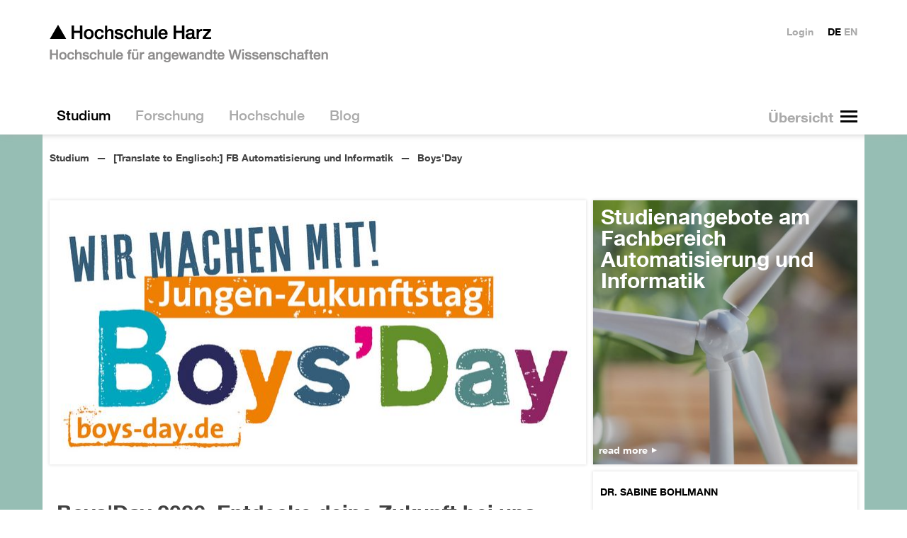

--- FILE ---
content_type: text/html; charset=utf-8
request_url: https://www.hs-harz.de/english/fbai/boys-day
body_size: 16449
content:
<!DOCTYPE html>
<html dir=ltr lang=de class=no-js>
<head>

<meta charset="utf-8">
<!-- 
	Hochschule Harz - http://neonaut.de - Neonaut GmbH

	This website is powered by TYPO3 - inspiring people to share!
	TYPO3 is a free open source Content Management Framework initially created by Kasper Skaarhoj and licensed under GNU/GPL.
	TYPO3 is copyright 1998-2026 of Kasper Skaarhoj. Extensions are copyright of their respective owners.
	Information and contribution at https://typo3.org/
-->



<title>▲ Hochschule Harz: Boys' Day an der Hochschule Harz!</title>
<meta name="generator" content="TYPO3 CMS" />
<meta name="description" content="Der Fachbereich Automatisierung und Informatik lädt Schüler ab der 7. Klasse zum Boys' Day ein!" />
<meta name="viewport" content="width=device-width,initial-scale=1.0" />
<meta name="keywords" content="Boys Day, Hochschule Harz, Jungen-Zukunftstag" />
<meta property="og:site_name" content="▲ HS Harz" />
<meta name="twitter:card" content="summary" />


<link rel="stylesheet" type="text/css" href="/assets/css/main.css?1724062352" media="all">
<link rel="stylesheet" type="text/css" href="/assets/css_local/main.css?1748347341" media="all">

<style type="text/css">
/*<![CDATA[*/
<!-- 
/*additionalTSFEInlineStyle*/
.hsh-tiles--1 {
    width: calc((100% / 3) + (10px / 3));
  }
-->
/*]]>*/
</style>



<script src="/assets/js/head.js?1722968942"></script>
<script src="https://consent.cookiefirst.com/sites/hs-harz.de-825bc332-f877-418c-b7a4-716bf389c3b6/consent.js"></script>
<script src="/typo3temp/assets/js/e9e07c5ca0.js?1679996093"></script>




	<meta name="theme-color" content="#ffffff">
	<meta name="msapplication-TileColor" content="#2d89ef">
	<meta name="msapplication-TileImage" content="/assets/img/favicons/mstile-144x144.png">
	<meta name="msapplication-config" content="/browserconfig.xml">

	<link rel="manifest" href="/manifest.json">
	<link rel="icon" sizes="16x16" type="image/png" href="/assets/img/favicons/favicon-16x16.png">
	<link rel="icon" sizes="32x32" type="image/png" href="/assets/img/favicons/favicon-32x32.png">
	<link rel="apple-touch-icon" sizes="57x57" href="/assets/img/favicons/apple-touch-icon-57x57.png">
	<link rel="apple-touch-icon" sizes="60x60" href="/assets/img/favicons/apple-touch-icon-60x60.png">
	<link rel="apple-touch-icon" sizes="72x72" href="/assets/img/favicons/apple-touch-icon-72x72.png">
	<link rel="apple-touch-icon" sizes="76x76" href="/assets/img/favicons/apple-touch-icon-76x76.png">
	<link rel="icon" sizes="96x96" type="image/png" href="/assets/img/favicons/favicon-96x96.png">
	<link rel="apple-touch-icon" sizes="114x114" href="/assets/img/favicons/apple-touch-icon-114x114.png">
	<link rel="apple-touch-icon" sizes="120x120" href="/assets/img/favicons/apple-touch-icon-120x120.png">
	<link rel="apple-touch-icon" sizes="144x144" href="/assets/img/favicons/apple-touch-icon-144x144.png">
	<link rel="apple-touch-icon" sizes="152x152" href="/assets/img/favicons/apple-touch-icon-152x152.png">
	<link rel="apple-touch-icon" sizes="180x180" href="/assets/img/favicons/apple-touch-icon-180x180.png">
	<link rel="icon" sizes="192x192" type="image/png" href="/assets/img/favicons/android-chrome-192x192.png">
	<link rel="icon" sizes="194x194" type="image/png" href="/assets/img/favicons/favicon-194x194.png">

<link rel="canonical" href="https://www.hs-harz.de/english/fbai/boys-day"/>


</head>
<body class="hsh-style-122 hsh-layout-6 hsh-uid-6409">









<div class="hsh-banner__wrapper">
	<header class=hsh-banner role=banner>
		<a href="/english/" class="hsh-navigation-item-page-3">			<h1>
				<img class=hsh-logo
					 src="/assets/img/hsh-logo.png"
					 alt="Hochschule Harz"
					 width=394 height=54>
			 </h1></a>

		<nav class="hsh-navigation-main hsh--drill-down--0">
			<div class=hsh-navigation-main__button-wrapper></div>
			<ul><li class="hsh-navigation-item-active hsh-navigation-item-parent"><a href="/english/studium" class="hsh-navigation-item-page-30"><span>  Studium  </span></a><ul><li class="hsh-navigation-item-parent"><a href="/english/summer-school" class="hsh-navigation-item-page-6019"><span>  Summer School  </span></a><ul><li class="hsh-navigation-item"><a href="/english/summer-school/transatlantic-summer-school-2025" class="hsh-navigation-item-page-7053"><span>  Transatlantic Summer School 2025  </span></a></li><li class="hsh-navigation-item"><a href="/english/summer-school/transatlantic-summer-school-2023" class="hsh-navigation-item-page-6714"><span>  Transatlantic Summer School 2023  </span></a></li><li class="hsh-navigation-item"><a href="/english/summer-school/transatlantic-summer-school-2024" class="hsh-navigation-item-page-6713"><span>  Transatlantic Summer School 2024  </span></a></li></ul></li><li class="hsh-navigation-item"><a href="/english/orientierungsstudium" class="hsh-navigation-item-page-3840"><span>  Orientierungsstudium  </span></a></li><li class="hsh-navigation-item-active hsh-navigation-item-parent"><a href="/english/studium/translate-to-englisch-fb-automatisierung-und-informatik" class="hsh-navigation-item-page-300"><span>  [Translate to Englisch:] FB Automatisierung und Informatik  </span></a><ul><li class="hsh-navigation-item"><a href="/english/studium/fb-automatisierung-und-informatik/pruefungsausschuss" class="hsh-navigation-item-page-6789"><span>  Prüfungsausschuss des Fachbereichs Automatisierung und Informatik  </span></a></li><li class="hsh-navigation-item"><a href="/english/studium/fb-automatisierung-und-informatik/news-fachbereich-ai" class="hsh-navigation-item-page-339"><span>  News Fachbereich AI  </span></a></li><li><strong>Studiengänge</strong></li><li class="hsh-navigation-item-parent"><a href="/english/ai-engineering" class="hsh-navigation-item-page-6184"><span>  AI Engineering  </span></a></li><li class="hsh-navigation-item-parent"><a href="/english/informatik" class="hsh-navigation-item-page-3162"><span>  Informatik  </span></a></li><li class="hsh-navigation-item"><a href="/english/informatik-dual" class="hsh-navigation-item-page-3901"><span>  Informatik dual  </span></a></li><li class="hsh-navigation-item-parent"><a href="/english/ingenieurpaedagogik" class="hsh-navigation-item-page-4106"><span>  Ingenieurpädagogik  </span></a></li><li class="hsh-navigation-item-parent"><a href="/english/medieninformatik" class="hsh-navigation-item-page-767"><span>  Medieninformatik  </span></a></li><li class="hsh-navigation-item-parent"><a href="/english/sat-elektrotechnik" class="hsh-navigation-item-page-3163"><span>  Smart Automation / Elektrotechnik  </span></a></li><li class="hsh-navigation-item"><a href="/english/sat-elektrotechnik-dual" class="hsh-navigation-item-page-3902"><span>  Smart Automation / Elektrotechnik dual  </span></a></li><li class="hsh-navigation-item"><a href="/english/studium/fb-automatisierung-und-informatik/doppelabschlussprogramm-smart-automation-elektrotechnik" class="hsh-navigation-item-page-3792"><span>  Doppelabschlussprogramm Smart Automation / Elektrotechnik  </span></a></li><li class="hsh-navigation-item"><a href="/english/verwaltungsdigitalisierung" class="hsh-navigation-item-page-4980"><span>  Verwaltungsdigitalisierung und -informatik dual  </span></a></li><li class="hsh-navigation-item"><a href="/english/studium/fb-automatisierung-und-informatik/verwaltungsdigitalisierung-und-informatik" class="hsh-navigation-item-page-5276"><span>  Verwaltungsdigitalisierung und -informatik  </span></a></li><li class="hsh-navigation-item-parent"><a href="/english/wirtschaftsinformatik" class="hsh-navigation-item-page-745"><span>  Wirtschaftsinformatik  </span></a></li><li class="hsh-navigation-item"><a href="/english/wirtschaftsinformatik-dual" class="hsh-navigation-item-page-3903"><span>  Wirtschaftsinformatik dual  </span></a></li><li class="hsh-navigation-item-parent"><a href="/english/wirtschaftsingenieurwesen" class="hsh-navigation-item-page-734"><span>  Wirtschaftsingenieurwesen  </span></a></li><li class="hsh-navigation-item"><a href="/english/wirtschaftsingenieurwesen-dual" class="hsh-navigation-item-page-3904"><span>  Wirtschaftsingenieurwesen dual  </span></a></li><li class="hsh-navigation-item-parent"><a href="/english/studium/fb-automatisierung-und-informatik/doppelabschlussprogramm-wirtschaftsingenieurwesen" class="hsh-navigation-item-page-3776"><span>  Doppelabschlussprogramm Wirtschaftsingenieurwesen  </span></a></li><li class="hsh-navigation-item-parent"><a href="/english/wing-berufsbegleitend" class="hsh-navigation-item-page-2952"><span>  Wirtschaftsingenieurwesen berufsbegleitend  </span></a></li><li class="hsh-navigation-item-parent"><a href="/english/data-science" class="hsh-navigation-item-page-4780"><span>  Data Science (Master)  </span></a></li><li class="hsh-navigation-item"><a href="/english/data-science-berufsbegleitend" class="hsh-navigation-item-page-4947"><span>  Data Science (M.Sc.) – berufsbegleitend  </span></a></li><li class="hsh-navigation-item-parent"><a href="/english/medien-und-spielekonzeption-ma" class="hsh-navigation-item-page-3081"><span>  Medien- und Spielekonzeption (M.A.)  </span></a></li><li class="hsh-navigation-item-parent"><a href="/english/technisches-innovationsmanagement" class="hsh-navigation-item-page-3080"><span>  Technisches Innovationsmanagement (Master)  </span></a></li><li class="hsh-navigation-item"><a href="/english/medien-und-spielekonzeption-ma" class="hsh-navigation-item-page-3149"><span>  musk  </span></a></li><li class="hsh-navigation-item"><a href="/english/exmatrikulationsfeier-fb-ai" class="hsh-navigation-item-page-4320"><span>  Exmatrikulationsfeier  </span></a></li><li><strong>Weiterführende Informationen</strong></li><li class="hsh-navigation-item"><a href="/english/orientierungstage/fachbereich-ai" class="hsh-navigation-item-page-3216"><span>  Orientierungstage  </span></a></li><li class="hsh-navigation-item"><a href="/english/study/faculty-of-automation-and-computer-science/orientation-days" class="hsh-navigation-item-page-6962"><span>  Orientation Days  </span></a></li><li class="hsh-navigation-item"><a href="/english/mathematik-vorkurs" class="hsh-navigation-item-page-3987"><span>  Mathematik-Vorkurs  </span></a></li><li class="hsh-navigation-item"><a href="/english/programmiervorkurs" class="hsh-navigation-item-page-6944"><span>  Programmiervorkurs  </span></a></li><li class="hsh-navigation-item"><a href="/english/studium/fb-automatisierung-und-informatik/mathematik-onlinevorkurs" class="hsh-navigation-item-page-3333"><span>  Mathematik-Onlinevorkurs  </span></a></li><li class="hsh-navigation-item"><a href="/english/studium/fb-automatisierung-und-informatik/bafoeg" class="hsh-navigation-item-page-3225"><span>  BAföG  </span></a></li><li class="hsh-navigation-item-parent"><a href="/english/studium/fb-automatisierung-und-informatik/labore" class="hsh-navigation-item-page-1721"><span>  Labore  </span></a></li><li class="hsh-navigation-item-parent"><a href="/english/studium/fb-automatisierung-und-informatik/praxissemester" class="hsh-navigation-item-page-2016"><span>  Praxissemester  </span></a></li><li class="hsh-navigation-item-parent"><a href="/english/studium/fb-automatisierung-und-informatik/forschung" class="hsh-navigation-item-page-2150"><span>  Forschung  </span></a></li><li class="hsh-navigation-item-parent"><a href="/english/studium/fb-automatisierung-und-informatik/mitarbeiter-fachbereich-ai" class="hsh-navigation-item-page-1867"><span>  Mitarbeitende Fachbereich AI  </span></a></li><li class="hsh-navigation-item"><a href="/english/studium/fb-automatisierung-und-informatik/gremien" class="hsh-navigation-item-page-2147"><span>  Gremien  </span></a></li><li class="hsh-navigation-item-parent"><a href="/english/verein-fbai" class="hsh-navigation-item-page-2043"><span>  Freunde des Fachbereiches Automatisierung und Informatik  </span></a></li><li class="hsh-navigation-item"><a href="/english/studium/fb-automatisierung-und-informatik/videogalerie" class="hsh-navigation-item-page-4326"><span>  Videogalerie  </span></a></li><li class="hsh-navigation-item-parent"><a href="/english/30-jahre-fachbereich-ai" class="hsh-navigation-item-page-3711"><span>  30 Jahre Fachbereich Automatisierung und Informatik  </span></a></li><li><strong>Angebote für Schülerinnen und Schüler</strong></li><li class="hsh-navigation-item"><a href="/english/fbai-schulangebote" class="hsh-navigation-item-page-4319"><span>  Angebote für Schülerinnen und Schüler  </span></a></li><li class="hsh-navigation-item"><a href="/english/girls-day" class="hsh-navigation-item-page-3835"><span>  Girls'Day  </span></a></li><li class="hsh-navigation-item-active"><a href="/english/fbai/boys-day" class="hsh-navigation-item-page-6409"><span><em title="Aktuelle Seite">  Boys'Day  </em></span></a></li><li class="hsh-navigation-item"><a href="/english/sommerschule" class="hsh-navigation-item-page-2161"><span>  Sommerschule  </span></a></li><li class="hsh-navigation-item"><a href="/english/studium/fb-automatisierung-und-informatik/mint-fuer-schuelerinnen-und-studentinnen" class="hsh-navigation-item-page-4284"><span>  MINT für Schülerinnen und Studentinnen  </span></a></li></ul></li><li class="hsh-navigation-item-parent"><a href="/english/studium/translate-to-englisch-fb-verwaltungswissenschaften" class="hsh-navigation-item-page-68"><span>  [Translate to Englisch:] FB Verwaltungswissenschaften  </span></a><ul><li class="hsh-navigation-item-parent"><a href="/english/studium/fb-verwaltungswissenschaften/news-fachbereich-vw" class="hsh-navigation-item-page-2051"><span>  News Fachbereich Vw  </span></a></li><li><strong>Studiengänge</strong></li><li class="hsh-navigation-item-parent"><a href="/english/oeffentliche-verwaltung" class="hsh-navigation-item-page-712"><span>  Öffentliche Verwaltung  </span></a></li><li class="hsh-navigation-item"><a href="/english/oeffentliche-verwaltung-institutionell" class="hsh-navigation-item-page-3828"><span>  Öffentliche Verwaltung institutionell  </span></a></li><li class="hsh-navigation-item-parent"><a href="/english/verwaltungsoekonomie" class="hsh-navigation-item-page-591"><span>  Verwaltungsökonomie  </span></a></li><li class="hsh-navigation-item"><a href="/english/verwaltungsoekonomie-institutionell" class="hsh-navigation-item-page-3832"><span>  Verwaltungsökonomie institutionell  </span></a></li><li class="hsh-navigation-item-parent"><a href="/english/verwaltungsinformatik" class="hsh-navigation-item-page-3751"><span>  IT-Management – Verwaltungsinformatik dual  </span></a></li><li class="hsh-navigation-item-parent"><a href="/english/public-management" class="hsh-navigation-item-page-701"><span>  Public Management (M.A.)  </span></a></li><li class="hsh-navigation-item-parent"><a href="/english/public-management-ma" class="hsh-navigation-item-page-3150"><span>  Public Management Vollzeit (M.A.)  </span></a></li><li><strong>Informationen zum Studium</strong></li><li class="hsh-navigation-item-parent"><a href="/english/studium/fb-verwaltungswissenschaften/infos-fuer-ersties" class="hsh-navigation-item-page-2379"><span>  Infos für Ersties  </span></a></li><li class="hsh-navigation-item"><a href="/english/studium/fb-verwaltungswissenschaften/informationen-fuer-lehrbeauftragte" class="hsh-navigation-item-page-1918"><span>  Informationen für Lehrbeauftragte  </span></a></li><li class="hsh-navigation-item"><a href="/english/studium/fb-verwaltungswissenschaften/labore" class="hsh-navigation-item-page-3449"><span>  Labore  </span></a></li><li class="hsh-navigation-item"><a href="/english/studium/fb-verwaltungswissenschaften/eingangspruefungsordnung-fuer-die-berufsbegleitenden-master-studiengaenge" class="hsh-navigation-item-page-4219"><span>  Eingangsprüfungsordnung für die berufsbegleitenden Master-Studiengänge  </span></a></li><li class="hsh-navigation-item"><a href="/english/studium/fb-verwaltungswissenschaften/internationales-netzwerke" class="hsh-navigation-item-page-2433"><span>  Internationales &amp; Netzwerke  </span></a></li><li class="hsh-navigation-item-parent"><a href="/english/studium/fb-verwaltungswissenschaften/praktikum" class="hsh-navigation-item-page-2291"><span>  Praktikum  </span></a></li><li><strong>Informationen zum Fachbereich</strong></li><li class="hsh-navigation-item"><a href="/english/studium/fb-verwaltungswissenschaften/geschichte-des-fachbereichs" class="hsh-navigation-item-page-4056"><span>  Geschichte des Fachbereichs  </span></a></li><li class="hsh-navigation-item"><a href="/english/eventpass" class="hsh-navigation-item-page-6441"><span>  EventPass  </span></a></li><li class="hsh-navigation-item"><a href="/english/studium/fb-verwaltungswissenschaften/mitarbeiter-fachbereich-vw" class="hsh-navigation-item-page-2800"><span>  Mitarbeiter:innen Fachbereich Vw  </span></a></li><li class="hsh-navigation-item"><a href="/english/studium/fb-verwaltungswissenschaften/videogalerie" class="hsh-navigation-item-page-4690"><span>  Videogalerie  </span></a></li><li class="hsh-navigation-item-parent"><a href="/english/studium/fb-verwaltungswissenschaften/gremien" class="hsh-navigation-item-page-2228"><span>  Gremien  </span></a></li><li class="hsh-navigation-item-parent"><a href="/english/studium/fb-verwaltungswissenschaften/publikationen-des-fachbereiches" class="hsh-navigation-item-page-3213"><span>  Publikationen des Fachbereiches  </span></a></li><li class="hsh-navigation-item"><a href="/english/zukunft-verwaltung" class="hsh-navigation-item-page-3204"><span>  Angebote für Schulen  </span></a></li><li><strong>Veranstaltungen</strong></li><li class="hsh-navigation-item"><a href="/english/fb-verwaltungswissenschaften/geschichte-des-fachbereichs" class="hsh-navigation-item-page-4338"><span>  Geschichte des Fachbereichs  </span></a></li><li><strong>Projekte und Angebote</strong></li></ul></li><li class="hsh-navigation-item"><a href="/english/studium/translate-to-englisch-fb-verwaltungswissenschaften" class="hsh-navigation-item-page-6217"><span>  Verwaltungswissenschaften an der Hochschule Harz  </span></a></li><li class="hsh-navigation-item-parent"><a href="/english/study/faculty-of-business-studies" class="hsh-navigation-item-page-301"><span>  [Translate to Englisch:] FB Wirtschaftswissenschaften  </span></a><ul><li class="hsh-navigation-item"><a href="/english/orientierungstage/fachbereich-w" class="hsh-navigation-item-page-3223"><span>  Orientierungstage  </span></a></li><li class="hsh-navigation-item"><a href="/english/studium/fb-wirtschaftswissenschaften/feierliche-exmatrikulation" class="hsh-navigation-item-page-5819"><span>  Feierliche Exmatrikulation  </span></a></li><li class="hsh-navigation-item-parent"><a href="/english/studium/translate-to-englisch-fb-wirtschaftswissenschaften/translate-to-englisch-betriebswirtschaftslehre-vollzeit" class="hsh-navigation-item-page-1993"><span>  [Translate to Englisch:] Betriebswirtschaftslehre (Vollzeit)  </span></a></li><li class="hsh-navigation-item"><a href="/english/bwl-dual" class="hsh-navigation-item-page-1982"><span>  Betriebswirtschaftslehre (Dual)  </span></a></li><li class="hsh-navigation-item-parent"><a href="/english/studium/translate-to-englisch-fb-wirtschaftswissenschaften/translate-to-englisch-betriebswirtschaftslehre-berufsbegleitender-bachelor" class="hsh-navigation-item-page-679"><span>  [Translate to Englisch:] Betriebswirtschaftslehre (Berufsbegleitender Bachelor)  </span></a></li><li class="hsh-navigation-item-parent"><a href="/english/mba" class="hsh-navigation-item-page-802"><span>  MBA Studium Berufsbegleitender Master Betriebswirtschaftslehre  </span></a></li><li class="hsh-navigation-item-parent"><a href="/english/marketingmanagement" class="hsh-navigation-item-page-4417"><span>  Marketingmanagement  </span></a></li><li class="hsh-navigation-item-parent"><a href="/english/nachhaltiges-management" class="hsh-navigation-item-page-4981"><span>  Nachhaltiges Management  </span></a></li><li class="hsh-navigation-item-parent"><a href="/english/dienstleistungsmanagement" class="hsh-navigation-item-page-813"><span>  BWL/Dienstleistungsmanagement  </span></a></li><li class="hsh-navigation-item-parent"><a href="/english/konsumentenpsychologie-und-marktforschung-ma" class="hsh-navigation-item-page-657"><span>  Konsumentenpsychologie und Marktforschung  </span></a></li><li class="hsh-navigation-item-parent"><a href="/english/fact-ma" class="hsh-navigation-item-page-3265"><span>  FACT - Finance, Accounting, Controlling, Taxation &amp; Law (M.A.)  </span></a></li><li class="hsh-navigation-item"><a href="/english/business-consulting-ma" class="hsh-navigation-item-page-7026"><span>  Business Consulting M.A.  </span></a></li><li class="hsh-navigation-item-parent"><a href="/english/international-business-studies" class="hsh-navigation-item-page-624"><span>  International Business Studies  </span></a></li><li class="hsh-navigation-item-parent"><a href="/english/tourism-and-destination-management-ma" class="hsh-navigation-item-page-569"><span>  Tourism and Destination Management (M.A.)  </span></a></li><li class="hsh-navigation-item-parent"><a href="/english/international-tourism-studies" class="hsh-navigation-item-page-613"><span>  International Tourism Studies  </span></a></li><li class="hsh-navigation-item-parent"><a href="/english/tourismusmanagement" class="hsh-navigation-item-page-558"><span>  Tourismusmanagement (Vollzeit)  </span></a></li><li class="hsh-navigation-item-parent"><a href="/english/tourismusmanagement-dual" class="hsh-navigation-item-page-3090"><span>  Tourismusmanagement (Dual)  </span></a></li><li class="hsh-navigation-item-parent"><a href="/english/wirtschaftspsychologie" class="hsh-navigation-item-page-646"><span>  Wirtschaftspsychologie (B.Sc.)  </span></a></li><li class="hsh-navigation-item-parent"><a href="/english/news-fachbereich-ww" class="hsh-navigation-item-page-1592"><span>  News Fachbereich WW  </span></a></li><li class="hsh-navigation-item"><a href="/english/studium/fb-wirtschaftswissenschaften/mitarbeiter-fachbereich-ww" class="hsh-navigation-item-page-2816"><span>  Mitarbeiter Fachbereich WW  </span></a></li><li class="hsh-navigation-item"><a href="/english/studium/translate-to-englisch-fb-wirtschaftswissenschaften/translate-to-englisch-gremien" class="hsh-navigation-item-page-2231"><span>  [Translate to Englisch:] Gremien  </span></a></li><li class="hsh-navigation-item-parent"><a href="/english/studium/fb-wirtschaftswissenschaften/informationen-fuer-mitarbeiter/labore-fachbereich-ww" class="hsh-navigation-item-page-2052"><span>  Labore Fachbereich WW  </span></a></li><li class="hsh-navigation-item-parent"><a href="/english/studium/fb-wirtschaftswissenschaften/praxissemester" class="hsh-navigation-item-page-2247"><span>  Praxissemester  </span></a></li><li class="hsh-navigation-item"><a href="/english/studium/fb-wirtschaftswissenschaften/bafoeg" class="hsh-navigation-item-page-2321"><span>  BAföG  </span></a></li><li class="hsh-navigation-item"><a href="/english/studium/fb-wirtschaftswissenschaften/forschung-praxis" class="hsh-navigation-item-page-2246"><span>  Institute und Forschung  </span></a></li><li class="hsh-navigation-item"><a href="/english/studium/fb-wirtschaftswissenschaften/informationen-fuer-lehrbeauftragte" class="hsh-navigation-item-page-2667"><span>  Informationen für Lehrbeauftragte  </span></a></li><li class="hsh-navigation-item-parent"><a href="/english/studium/fb-wirtschaftswissenschaften/informationen-fuer-studierende" class="hsh-navigation-item-page-2669"><span>  Informationen für Studierende  </span></a></li></ul></li><li class="hsh-navigation-item-parent"><a href="/english/bewerbungsinformationen" class="hsh-navigation-item-page-5045"><span>  Bewerbungsinformationen  </span></a><ul><li class="hsh-navigation-item"><a href="/english/studium/bewerberinformationen/online-bewerbung" class="hsh-navigation-item-page-1929"><span>  Online-Bewerbung  </span></a></li><li class="hsh-navigation-item-parent"><a href="/english/studienberatung" class="hsh-navigation-item-page-217"><span>  Studienberatung  </span></a></li><li class="hsh-navigation-item"><a href="/english/studium/bewerberinformationen/zulassungsvoraussetzungen" class="hsh-navigation-item-page-3061"><span>  Zulassungsvoraussetzungen  </span></a></li><li class="hsh-navigation-item-parent"><a href="/english/bewerbungsinformationen/sprachnachweise" class="hsh-navigation-item-page-6891"><span>  Sprachnachweise  </span></a></li><li class="hsh-navigation-item"><a href="/english/studium/bewerberinformationen/studiengaenge" class="hsh-navigation-item-page-216"><span>  Studiengänge  </span></a></li><li class="hsh-navigation-item"><a href="/english/studium/bewerberinformationen/organisation" class="hsh-navigation-item-page-3037"><span>  Organisation  </span></a></li><li class="hsh-navigation-item"><a href="/english/studium/bewerberinformationen/beitraege-und-gebuehren" class="hsh-navigation-item-page-2146"><span>  Beiträge und Gebühren  </span></a></li></ul></li><li class="hsh-navigation-item-parent"><a href="/english/weiterbildung" class="hsh-navigation-item-page-3300"><span>  Weiterbildung  </span></a><ul><li class="hsh-navigation-item"><a href="/english/berufsbegleitend-studieren" class="hsh-navigation-item-page-4141"><span>  Berufsbegleitendes Studium  </span></a></li><li class="hsh-navigation-item"><a href="/english/studium/weiterbildung/finanzielle-foerderung" class="hsh-navigation-item-page-3486"><span>  Berufsbegleitend studieren: Förderung  </span></a></li></ul></li><li class="hsh-navigation-item"><a href="/english/bewerbungsinformationen" class="hsh-navigation-item-page-3456"><span>  Studium NCfrei  </span></a></li><li class="hsh-navigation-item-parent"><a href="/english/studium/studierendenservice" class="hsh-navigation-item-page-1898"><span>  Studierendenservice  </span></a><ul><li class="hsh-navigation-item-parent"><a href="/english/studierendenservice" class="hsh-navigation-item-page-1852"><span>  Dezernat für studentische Angelegenheiten  </span></a></li><li class="hsh-navigation-item-parent"><a href="/english/studium/studierendenservice/studienfinanzierung" class="hsh-navigation-item-page-2111"><span>  Studienfinanzierung  </span></a></li><li class="hsh-navigation-item-parent"><a href="/english/studium/studierendenservice/leben-1" class="hsh-navigation-item-page-1906"><span>  Leben  </span></a></li><li class="hsh-navigation-item"><a href="/english/studium/studierendenservice/studentenwerk-magdeburg" class="hsh-navigation-item-page-2828"><span>  Studentenwerk Magdeburg  </span></a></li></ul></li><li class="hsh-navigation-item-parent"><a href="/english/studium/internationales" class="hsh-navigation-item-page-1919"><span>  Internationales  </span></a><ul><li class="hsh-navigation-item"><a href="/english/studium/internationales/international-office" class="hsh-navigation-item-page-1868"><span>  International Office  </span></a></li><li class="hsh-navigation-item-parent"><a href="/english/studium/internationales/internationales-fuer-mitarbeitende" class="hsh-navigation-item-page-5428"><span>  Internationales für Mitarbeitende  </span></a></li><li class="hsh-navigation-item-parent"><a href="/english/auslandsstudium" class="hsh-navigation-item-page-1922"><span>  Auslandsstudium  </span></a></li><li class="hsh-navigation-item-parent"><a href="/english/studium/internationales/auslandsstudium-international" class="hsh-navigation-item-page-2690"><span>  Informationen für die Studiengänge IBS und ITS  </span></a></li><li class="hsh-navigation-item"><a href="/english/studium/internationales/kurzzeitaufenthalte" class="hsh-navigation-item-page-6471"><span>  Kurzzeitaufenthalte  </span></a></li><li class="hsh-navigation-item-parent"><a href="/english/studium/internationales/auslandspraktikum" class="hsh-navigation-item-page-1924"><span>  Auslandspraktikum  </span></a></li><li class="hsh-navigation-item"><a href="/english/studium/internationales/studienkredite" class="hsh-navigation-item-page-3516"><span>  Studienkredite  </span></a></li><li class="hsh-navigation-item-parent"><a href="/english/studium/internationales/internationale-studierende" class="hsh-navigation-item-page-1921"><span>  Internationale Studierende  </span></a></li><li class="hsh-navigation-item-parent"><a href="/english/studium/internationales/austauschstudierende" class="hsh-navigation-item-page-1925"><span>  Austauschstudierende  </span></a></li></ul></li></ul></li><li class="hsh-navigation-item-parent"><a href="/english/forschung" class="hsh-navigation-item-page-28"><span>  Forschung  </span></a><ul><li class="hsh-navigation-item"><a href="/english/forschung/ansprechpartner" class="hsh-navigation-item-page-3805"><span>  Ansprechpartner  </span></a></li><li class="hsh-navigation-item"><a href="/english/forschung/application-lab" class="hsh-navigation-item-page-416"><span>  Application Lab  </span></a></li><li class="hsh-navigation-item-parent"><a href="/english/forschung/ausgewaehlte-forschungsprojekte" class="hsh-navigation-item-page-3424"><span>  Ausgewählte Forschungsprojekte  </span></a><ul><li class="hsh-navigation-item"><a href="/english/forschung/ausgewaehlte-forschungsprojekte/r4rural" class="hsh-navigation-item-page-7135"><span>  R4Rural  </span></a></li><li class="hsh-navigation-item"><a href="/english/forschung/ausgewaehlte-forschungsprojekte/mc4lsa" class="hsh-navigation-item-page-7125"><span>  MC4LSA  </span></a></li><li class="hsh-navigation-item"><a href="/english/forschung/ausgewaehlte-forschungsprojekte/lenker" class="hsh-navigation-item-page-7097"><span>  LENKER  </span></a></li><li class="hsh-navigation-item"><a href="/english/forschung/ausgewaehlte-forschungsprojekte/telecarexchange" class="hsh-navigation-item-page-6861"><span>  TeleCareXChange  </span></a></li><li class="hsh-navigation-item-parent"><a href="/english/forschung/ausgewaehlte-forschungsprojekte/vital" class="hsh-navigation-item-page-6703"><span>  VITAL  </span></a></li><li class="hsh-navigation-item"><a href="/english/forschung/ausgewaehlte-forschungsprojekte/translate-to-englisch-intergrad-egd" class="hsh-navigation-item-page-6724"><span>  [Translate to Englisch:] InterGrad-EGD  </span></a></li><li class="hsh-navigation-item"><a href="/english/forschung/ausgewaehlte-forschungsprojekte/ai-engineering" class="hsh-navigation-item-page-6675"><span>  AI Engineering  </span></a></li><li class="hsh-navigation-item"><a href="/english/forschung/ausgewaehlte-forschungsprojekte/air" class="hsh-navigation-item-page-6817"><span>  AIR  </span></a></li><li class="hsh-navigation-item"><a href="/english/forschung/ausgewaehlte-forschungsprojekte/raingis" class="hsh-navigation-item-page-6660"><span>  RainGIS  </span></a></li><li class="hsh-navigation-item"><a href="/english/forschung/ausgewaehlte-forschungsprojekte/gruenderwald-40" class="hsh-navigation-item-page-6559"><span>  gründerwald 4.0  </span></a></li><li class="hsh-navigation-item"><a href="/english/forschung/ausgewaehlte-forschungsprojekte/genesis-live" class="hsh-navigation-item-page-6768"><span>  GENESIS-LiVE  </span></a></li><li class="hsh-navigation-item-parent"><a href="/english/forschung/ausgewaehlte-forschungsprojekte/translate-to-englisch-inkless" class="hsh-navigation-item-page-6588"><span>  [Translate to Englisch:] INKleSS  </span></a></li><li class="hsh-navigation-item-parent"><a href="/english/forschung/kat" class="hsh-navigation-item-page-6490"><span>  KAT  </span></a></li><li class="hsh-navigation-item-parent"><a href="/english/forschung/ausgewaehlte-forschungsprojekte/fsp-naret" class="hsh-navigation-item-page-6483"><span>  FSP-NaRET  </span></a></li><li class="hsh-navigation-item-parent"><a href="/english/klimaplanreal" class="hsh-navigation-item-page-6012"><span>  KlimaPlanReal  </span></a></li><li class="hsh-navigation-item"><a href="/english/forschung/ausgewaehlte-forschungsprojekte/klimaschutzkonzept" class="hsh-navigation-item-page-5986"><span>  Klimaschutzkonzept - Erstellung  </span></a></li><li class="hsh-navigation-item"><a href="/english/forschung/ausgewaehlte-forschungsprojekte/klimaschutzkonzept-umsetzung" class="hsh-navigation-item-page-6830"><span>  Klimaschutzkonzept - Umsetzung  </span></a></li><li class="hsh-navigation-item-parent"><a href="/english/forschung/ausgewaehlte-forschungsprojekte/k3i-cycle" class="hsh-navigation-item-page-5939"><span>  K3i-Cycle  </span></a></li><li class="hsh-navigation-item"><a href="/english/forschung/ausgewaehlte-forschungsprojekte/gleihha" class="hsh-navigation-item-page-5920"><span>  GLEIHHA  </span></a></li><li class="hsh-navigation-item"><a href="/english/forschung/ausgewaehlte-forschungsprojekte/neutzwerk" class="hsh-navigation-item-page-6560"><span>  nEUtzwerk  </span></a></li><li class="hsh-navigation-item-parent"><a href="/english/irw-europe" class="hsh-navigation-item-page-5902"><span>  international research week  </span></a></li><li class="hsh-navigation-item"><a href="/english/forschung/ausgewaehlte-forschungsprojekte/wer-inter-english" class="hsh-navigation-item-page-5871"><span>  weR-inteR-english  </span></a></li><li class="hsh-navigation-item"><a href="/english/forschung/ausgewaehlte-forschungsprojekte/wer-inter" class="hsh-navigation-item-page-5828"><span>  weR-inteR  </span></a></li><li class="hsh-navigation-item"><a href="/english/forschung/ausgewaehlte-forschungsprojekte/innoharz" class="hsh-navigation-item-page-5850"><span>  InnOHarz  </span></a></li><li class="hsh-navigation-item-parent"><a href="/english/forschung/ausgewaehlte-forschungsprojekte/epsilon" class="hsh-navigation-item-page-5658"><span>  EPSILON  </span></a></li><li class="hsh-navigation-item-parent"><a href="/english/case" target="www.hs-harz.de/CASE" class="hsh-navigation-item-page-5465"><span>  CASE  </span></a></li><li class="hsh-navigation-item"><a href="/english/reminta" class="hsh-navigation-item-page-5483"><span>  REMINTA  </span></a></li><li class="hsh-navigation-item-parent"><a href="/english/forschung/ausgewaehlte-forschungsprojekte/digilehr" class="hsh-navigation-item-page-6571"><span>  Projekt DigiLehR  </span></a></li><li class="hsh-navigation-item-parent"><a href="/english/forschung/ausgewaehlte-forschungsprojekte/esalsa" class="hsh-navigation-item-page-5552"><span>  esalsa  </span></a></li><li class="hsh-navigation-item-parent"><a href="/english/forschung/ausgewaehlte-forschungsprojekte/farm" class="hsh-navigation-item-page-4960"><span>  FARM  </span></a></li><li class="hsh-navigation-item-parent"><a href="/english/forschung/ausgewaehlte-forschungsprojekte/erasmi" class="hsh-navigation-item-page-4505"><span>  ERASMI  </span></a></li><li class="hsh-navigation-item-parent"><a href="/english/forschung/ausgewaehlte-forschungsprojekte/zukunftszentrum" class="hsh-navigation-item-page-4438"><span>  Zukunftszentrum  </span></a></li><li class="hsh-navigation-item"><a href="/english/forschung/ausgewaehlte-forschungsprojekte/cyber-security" class="hsh-navigation-item-page-4376"><span>  Cyber Security  </span></a></li><li class="hsh-navigation-item"><a href="/english/forschung/ausgewaehlte-forschungsprojekte/kobe-kmu" class="hsh-navigation-item-page-4165"><span>  KoBe-KMU  </span></a></li><li class="hsh-navigation-item"><a href="/english/forschung/ausgewaehlte-forschungsprojekte/hs3-go-europe" class="hsh-navigation-item-page-4132"><span>  HS3 Go Europe  </span></a></li><li class="hsh-navigation-item"><a href="/english/forschung/ausgewaehlte-forschungsprojekte/integrif-ii" class="hsh-navigation-item-page-4001"><span>  IntegriF II  </span></a></li><li class="hsh-navigation-item"><a href="/english/forschung/ausgewaehlte-forschungsprojekte/konzil" class="hsh-navigation-item-page-4077"><span>  KONZiL  </span></a></li><li class="hsh-navigation-item"><a href="/english/forschung/ausgewaehlte-forschungsprojekte/climbing" class="hsh-navigation-item-page-3863"><span>  CliMBinG  </span></a></li><li class="hsh-navigation-item-parent"><a href="/english/forschung/ausgewaehlte-forschungsprojekte/innovative-hochschule" class="hsh-navigation-item-page-3802"><span>  TransInno_LSA  </span></a></li><li class="hsh-navigation-item"><a href="/english/forschung/ausgewaehlte-forschungsprojekte/tecla-lsa-aia" class="hsh-navigation-item-page-3521"><span>  tecLA LSA AiA  </span></a></li><li class="hsh-navigation-item"><a href="/english/forschung/ausgewaehlte-forschungsprojekte/aubele" class="hsh-navigation-item-page-3446"><span>  AUBELE  </span></a></li><li class="hsh-navigation-item"><a href="/english/forschung/ausgewaehlte-forschungsprojekte/digishop-harz" class="hsh-navigation-item-page-4105"><span>  DigiShop Harz  </span></a></li><li class="hsh-navigation-item"><a href="/english/forschung/ausgewaehlte-forschungsprojekte/efre-kleingeraete" class="hsh-navigation-item-page-4286"><span>  EFRE-Kleingeräte  </span></a></li><li class="hsh-navigation-item-parent"><a href="/english/akquipro" class="hsh-navigation-item-page-3281"><span>  AkquiPro  </span></a></li><li class="hsh-navigation-item-parent"><a href="/english/forschung/ausgewaehlte-forschungsprojekte/leb-wr" class="hsh-navigation-item-page-3319"><span>  LEB WR  </span></a></li><li class="hsh-navigation-item"><a href="/english/forschung/ausgewaehlte-forschungsprojekte/tecla-nemo" class="hsh-navigation-item-page-3447"><span>  TECLA NEMO  </span></a></li><li class="hsh-navigation-item"><a href="/english/forschung/ausgewaehlte-forschungsprojekte/silver-clips" class="hsh-navigation-item-page-3460"><span>  Silver Clips  </span></a></li><li class="hsh-navigation-item"><a href="/english/forschung/ausgewaehlte-forschungsprojekte/fast-care" class="hsh-navigation-item-page-3461"><span>  fast care  </span></a></li><li class="hsh-navigation-item"><a href="/english/forschung/ausgewaehlte-forschungsprojekte/lakat-2018" class="hsh-navigation-item-page-3851"><span>  LAKAT 2018  </span></a></li><li class="hsh-navigation-item-parent"><a href="/english/p-isa" class="hsh-navigation-item-page-3976"><span>  P-ISA  </span></a></li><li class="hsh-navigation-item"><a href="/english/forschung/ausgewaehlte-forschungsprojekte/studiesplus" class="hsh-navigation-item-page-4097"><span>  StudIES+  </span></a></li><li class="hsh-navigation-item"><a href="/english/forschung/ausgewaehlte-forschungsprojekte/gruenderwald" class="hsh-navigation-item-page-4918"><span>  gründerwald  </span></a></li><li class="hsh-navigation-item"><a href="/english/forschung/ausgewaehlte-forschungsprojekte/kinesis" class="hsh-navigation-item-page-5016"><span>  KiNESIS  </span></a></li><li class="hsh-navigation-item"><a href="/english/forschung/ausgewaehlte-forschungsprojekte/admin" class="hsh-navigation-item-page-5076"><span>  ADMIN  </span></a></li><li class="hsh-navigation-item"><a href="/english/forschung/ausgewaehlte-forschungsprojekte/cybersecurity-2" class="hsh-navigation-item-page-6561"><span>  CyberSecurity II  </span></a></li><li class="hsh-navigation-item"><a href="/english/forschung/ausgewaehlte-forschungsprojekte/hilsa" class="hsh-navigation-item-page-6578"><span>  HiLSA  </span></a></li><li class="hsh-navigation-item"><a href="/english/forschung/ausgewaehlte-forschungsprojekte/fem-power" class="hsh-navigation-item-page-6579"><span>  FEM POWER II  </span></a></li><li class="hsh-navigation-item"><a href="/english/forschung/ausgewaehlte-forschungsprojekte/nachbar" class="hsh-navigation-item-page-5438"><span>  LEADER-finanzierte Nahversorgungsstudie für den Ort Brachwitz  </span></a></li><li class="hsh-navigation-item-parent"><a href="/english/third-mission-tool" class="hsh-navigation-item-page-5830"><span>  Third Mission Tool  </span></a></li></ul></li><li class="hsh-navigation-item"><a href="/english/forschung/forschungsnews" class="hsh-navigation-item-page-3585"><span>  Forschungsnews  </span></a></li><li class="hsh-navigation-item"><a href="/english/forschungsschwerpunkte" class="hsh-navigation-item-page-6514"><span>  Forschungsschwerpunkte  </span></a></li><li class="hsh-navigation-item-parent"><a href="/english/forschung/forschungsservices" class="hsh-navigation-item-page-5068"><span>  Forschungsservices  </span></a><ul><li class="hsh-navigation-item"><a href="/english/forschung/forschungsservices/anreizsystem" class="hsh-navigation-item-page-5071"><span>  Anreizsystem  </span></a></li><li class="hsh-navigation-item"><a href="/english/forschung/forschungsservices/messeteilnahme" class="hsh-navigation-item-page-5077"><span>  Messeteilnahme  </span></a></li><li class="hsh-navigation-item"><a href="/english/forschung/forschungsservices/forschungssemester" class="hsh-navigation-item-page-5078"><span>  Forschungssemester  </span></a></li><li class="hsh-navigation-item"><a href="/english/forschung/forschungsservices/drittmittelanzeige" class="hsh-navigation-item-page-5079"><span>  Drittmittelanzeige  </span></a></li><li class="hsh-navigation-item"><a href="/english/forschung/forschungsservices/internationale-tagungen" class="hsh-navigation-item-page-5080"><span>  Internationale Tagungen  </span></a></li><li class="hsh-navigation-item-parent"><a href="/english/forschung/ethikkommission" class="hsh-navigation-item-page-7120"><span>  Ethikkommission  </span></a></li><li class="hsh-navigation-item"><a href="/english/forschung/forschungsservices/forschungsdatenmanagement" class="hsh-navigation-item-page-7031"><span>  Forschungsdatenmanagement  </span></a></li></ul></li><li class="hsh-navigation-item"><a href="/english/forschung/harzer-hochschultexte" class="hsh-navigation-item-page-5537"><span>  Harzer Hochschultexte  </span></a></li><li class="hsh-navigation-item-parent"><a href="/english/forschung/in-und-an-institute-der-hochschule-harz" class="hsh-navigation-item-page-204"><span>  In- und An-Institute der Hochschule Harz  </span></a><ul><li class="hsh-navigation-item-parent"><a href="/english/itf" class="hsh-navigation-item-page-2227"><span>  Institut für Tourismusforschung  </span></a></li></ul></li><li class="hsh-navigation-item-parent"><a href="/english/forschung/kooperation" class="hsh-navigation-item-page-2385"><span>  Kooperation mit Unternehmen und Verwaltungen  </span></a><ul><li class="hsh-navigation-item"><a href="/english/forschung/kooperation/kooperationsanfrage" class="hsh-navigation-item-page-4033"><span>  Kooperationsanfrage  </span></a></li></ul></li><li class="hsh-navigation-item-parent"><a href="/english/forschung/promotion" class="hsh-navigation-item-page-5742"><span>  Promotion und wissenschaftliche Nachwuchsförderung  </span></a><ul><li class="hsh-navigation-item"><a href="/english/forschung/promotion/immatrikulation" class="hsh-navigation-item-page-6374"><span>  Immatrikulation und Rückmeldung für Promovierende  </span></a></li><li class="hsh-navigation-item-parent"><a href="/english/forschung/promotionszentren" class="hsh-navigation-item-page-5484"><span>  Promotionszentren  </span></a></li><li class="hsh-navigation-item"><a href="/english/forschung/promotion/kooperativ-promovieren" class="hsh-navigation-item-page-5748"><span>  Kooperativ Promovieren  </span></a></li><li class="hsh-navigation-item-parent"><a href="/english/forschung/promotion/finanzierung" class="hsh-navigation-item-page-5747"><span>  Finanzierung der Promotion  </span></a></li><li class="hsh-navigation-item"><a href="/english/forschung/promotion/beratung-und-coaching" class="hsh-navigation-item-page-5749"><span>  Beratung und Coaching  </span></a></li><li class="hsh-navigation-item"><a href="/english/forschung/promotion/qualifizierungsangebote" class="hsh-navigation-item-page-5746"><span>  Qualifizierungsangebote  </span></a></li><li class="hsh-navigation-item-parent"><a href="/english/forschung/promotion/aktuelle-promotionsvorhaben" class="hsh-navigation-item-page-5808"><span>  Aktuelle Promotionsvorhaben  </span></a></li><li class="hsh-navigation-item"><a href="/english/forschung/promotion/abgeschlossene-promotionen" class="hsh-navigation-item-page-6488"><span>  Abgeschlossene Promotionen  </span></a></li><li class="hsh-navigation-item"><a href="/english/forschung/promotion/news" class="hsh-navigation-item-page-5846"><span>  News  </span></a></li><li class="hsh-navigation-item"><a href="/english/forschung/promotion/anmeldung-newsletter-promotion" class="hsh-navigation-item-page-5815"><span>  Anmeldung Newsletter Promotion  </span></a></li></ul></li><li class="hsh-navigation-item-parent"><a href="/english/forschung/tagungen" class="hsh-navigation-item-page-3353"><span>  Tagungen  </span></a><ul><li class="hsh-navigation-item-parent"><a href="/english/forschung/tagungen/workshop-telecarexchange" class="hsh-navigation-item-page-7061"><span>  Workshop TeleCareXChange  </span></a></li><li class="hsh-navigation-item"><a href="/english/haltung-zeigen-karrieren-wissenschaft" class="hsh-navigation-item-page-7070"><span>  Haltung zeigen  - Frauen in der Wissenschaft  </span></a></li><li class="hsh-navigation-item"><a href="/english/forschungsshow-2025" class="hsh-navigation-item-page-6771"><span>  Forschungsshow 2025  </span></a></li><li class="hsh-navigation-item"><a href="/english/forschung/tagungen/netzwerk-lehrwerkstaetten" class="hsh-navigation-item-page-6615"><span>  2. Tagung des Lehrwerkstätten-Netzwerkes für Qualitative Forschung  </span></a></li><li class="hsh-navigation-item"><a href="/english/fachtagung-jugendpartizipation-2024" class="hsh-navigation-item-page-6379"><span>  Fachtagung Jugendpartizipation 2024  </span></a></li><li class="hsh-navigation-item"><a href="/english/forschung/tagungen/dorfladen-symposium-2023" class="hsh-navigation-item-page-6294"><span>  Dorfladen-Symposium 2023  </span></a></li><li class="hsh-navigation-item-parent"><a href="/english/nwk2023" class="hsh-navigation-item-page-5718"><span>  NWK 2023 an der Hochschule Harz  </span></a></li><li class="hsh-navigation-item-parent"><a href="/english/wissen360grad" class="hsh-navigation-item-page-5286"><span>  wissen360grad  </span></a></li><li class="hsh-navigation-item"><a href="/english/forschung/ehealthcare-summit-2021" class="hsh-navigation-item-page-4977"><span>  eHealthCare - Summit 2021  </span></a></li><li class="hsh-navigation-item-parent"><a href="/english/forschungsshow" class="hsh-navigation-item-page-3122"><span>  Forschungsshow 2015  </span></a></li><li class="hsh-navigation-item"><a href="/english/forschung/tagungen/museumstagung-2016" class="hsh-navigation-item-page-3318"><span>  Museumstagung 2016  </span></a></li><li class="hsh-navigation-item"><a href="/english/forschung/tagungen/museumstagung-2019" class="hsh-navigation-item-page-4104"><span>  Museumstagung 2019  </span></a></li><li class="hsh-navigation-item-parent"><a href="/english/forschung/tagungen/tag-der-demografieforschung-2017" class="hsh-navigation-item-page-3703"><span>  Tag der Demografieforschung 2017  </span></a></li></ul></li></ul></li><li class="hsh-navigation-item-parent"><a href="/english/hochschule" class="hsh-navigation-item-page-31"><span>  Hochschule  </span></a><ul><li class="hsh-navigation-item"><a href="/english/wehrhafte-demokratie" class="hsh-navigation-item-page-6496"><span>  Wehrhafte Demokratie  </span></a></li><li class="hsh-navigation-item-parent"><a href="/english/karriere" class="hsh-navigation-item-page-5829"><span>  Karriere  </span></a><ul><li class="hsh-navigation-item"><a href="/english/karriere/aktuelle-stellenausschreibungen" class="hsh-navigation-item-page-3314"><span>  Aktuelle Stellenausschreibungen  </span></a></li><li class="hsh-navigation-item"><a href="/english/karriere/projektmitarbeit" class="hsh-navigation-item-page-6712"><span>  Projektmitarbeit  </span></a></li><li class="hsh-navigation-item-parent"><a href="/english/hochschule/karriere/professur" class="hsh-navigation-item-page-5906"><span>  Professur  </span></a></li></ul></li><li class="hsh-navigation-item-parent"><a href="/english/hochschule/presse-und-aktuelles" class="hsh-navigation-item-page-1828"><span>  Presse und Aktuelles  </span></a><ul><li class="hsh-navigation-item"><a href="/english/hochschule/presse-und-aktuelles/hilfe-fuer-die-ukraine" class="hsh-navigation-item-page-5799"><span>  Hilfe für die Ukraine  </span></a></li><li class="hsh-navigation-item"><a href="/english/hochschule/presse-und-aktuelles/neuigkeiten" class="hsh-navigation-item-page-70"><span>  Neuigkeiten  </span></a></li><li class="hsh-navigation-item-parent"><a href="/english/hochschule/presse-und-aktuelles/it-sicherheit" class="hsh-navigation-item-page-5952"><span>  IT-Sicherheit  </span></a></li><li class="hsh-navigation-item"><a href="/english/pressemitteilungen" class="hsh-navigation-item-page-73"><span>  Pressemitteilungen  </span></a></li><li class="hsh-navigation-item-parent"><a href="/english/hochschule/presse-und-aktuelles/hochschul-magazin" class="hsh-navigation-item-page-2607"><span>  Hochschul-Magazin  </span></a></li><li class="hsh-navigation-item"><a href="/english/hochschule/presse-und-aktuelles/nachruf-1" class="hsh-navigation-item-page-6646"><span>  Nachrufe  </span></a></li><li class="hsh-navigation-item-parent"><a href="/english/hochschule/presse-und-aktuelles/mediathek" class="hsh-navigation-item-page-3400"><span>  Mediathek  </span></a></li><li class="hsh-navigation-item"><a href="/english/app" class="hsh-navigation-item-page-2788"><span>  Die App  </span></a></li><li class="hsh-navigation-item-parent"><a href="/english/hochschule/presse-und-aktuelles/portraet-des-monats" class="hsh-navigation-item-page-2826"><span>  Porträt des Monats  </span></a></li></ul></li><li class="hsh-navigation-item-parent"><a href="/english/hochschule/alumni" class="hsh-navigation-item-page-136"><span>  Alumni  </span></a><ul><li class="hsh-navigation-item"><a href="/english/hochschule/alumni/informieren" class="hsh-navigation-item-page-2606"><span>  Informieren  </span></a></li><li class="hsh-navigation-item"><a href="/english/hochschule/alumni/engagieren" class="hsh-navigation-item-page-2608"><span>  Engagieren  </span></a></li><li class="hsh-navigation-item"><a href="/english/hochschule/alumni/alumni-ev" class="hsh-navigation-item-page-137"><span>  Alumni e.V.  </span></a></li><li class="hsh-navigation-item"><a href="/english/hochschule/alumni/events" class="hsh-navigation-item-page-138"><span>  Events  </span></a></li></ul></li><li class="hsh-navigation-item-parent"><a href="/english/hochschule/profil" class="hsh-navigation-item-page-43"><span>  Profil  </span></a><ul><li class="hsh-navigation-item-parent"><a href="/english/hochschule/profil/chronik" class="hsh-navigation-item-page-3432"><span>  Chronik  </span></a></li><li class="hsh-navigation-item-parent"><a href="/english/hochschule/profil/hochschulprojekte" class="hsh-navigation-item-page-1854"><span>  Hochschulprojekte  </span></a></li><li class="hsh-navigation-item-parent"><a href="/english/hochschule/profil/leitbild" class="hsh-navigation-item-page-1822"><span>  Leitbild  </span></a></li><li class="hsh-navigation-item-parent"><a href="/english/qualitaetsmanagement" class="hsh-navigation-item-page-5227"><span>  Qualitätsmanagement  </span></a></li></ul></li><li class="hsh-navigation-item-parent"><a href="/english/hochschule/offener-campus" class="hsh-navigation-item-page-47"><span>  Offener Campus  </span></a><ul><li class="hsh-navigation-item-parent"><a href="/english/khs" class="hsh-navigation-item-page-62"><span>  KinderHochschule  </span></a></li><li class="hsh-navigation-item-parent"><a href="/english/christlicherhochschulbeirat" class="hsh-navigation-item-page-4923"><span>  Christlicher Hochschulbeirat  </span></a></li><li class="hsh-navigation-item-parent"><a href="/english/generationenhochschule" class="hsh-navigation-item-page-64"><span>  GenerationenHochschule  </span></a></li><li class="hsh-navigation-item-parent"><a href="/english/hochschule/offener-campus/eventmanagement" class="hsh-navigation-item-page-63"><span>  Eventmanagement  </span></a></li><li class="hsh-navigation-item"><a href="/english/ego-gruenderakademie" class="hsh-navigation-item-page-58"><span>  ego.- Gründerakademie  </span></a></li><li class="hsh-navigation-item-parent"><a href="/english/hochschule/offener-campus/kunst-und-kultur" class="hsh-navigation-item-page-60"><span>  Kunst und Kultur  </span></a></li><li class="hsh-navigation-item"><a href="/english/fit4abistudy" class="hsh-navigation-item-page-61"><span>  Fit 4 Abi&amp;Study  </span></a></li><li class="hsh-navigation-item-parent"><a href="/english/campusfieber" class="hsh-navigation-item-page-2729"><span>  Campusfieber  </span></a></li><li class="hsh-navigation-item"><a href="/english/visit" class="hsh-navigation-item-page-4568"><span>  ViSit  </span></a></li><li class="hsh-navigation-item"><a href="/english/hs-harz-solar-ev" class="hsh-navigation-item-page-2134"><span>  HS Harz Solar e.V.  </span></a></li></ul></li><li class="hsh-navigation-item-parent"><a href="/english/zielgruppen" class="hsh-navigation-item-page-3309"><span>  Schnelleinstieg  </span></a><ul><li class="hsh-navigation-item-parent"><a href="/english/hochschule/zielgruppen/beschaeftigte" class="hsh-navigation-item-page-3310"><span>  Beschäftigte  </span></a></li><li class="hsh-navigation-item-parent"><a href="/english/willkommen" class="hsh-navigation-item-page-3783"><span>  Informationen für neue Beschäftigte  </span></a></li><li class="hsh-navigation-item-parent"><a href="/english/informationen-fuer-neue-studierende" class="hsh-navigation-item-page-4287"><span>  Informationen für Studierende  </span></a></li><li class="hsh-navigation-item-parent"><a href="/english/kalender" class="hsh-navigation-item-page-3718"><span>  Termine/Kalender  </span></a></li><li class="hsh-navigation-item"><a href="/english/hochschule/zielgruppen/studieninteressierte" class="hsh-navigation-item-page-3311"><span>  Studieninteressierte  </span></a></li><li class="hsh-navigation-item"><a href="/english/hochschule/zielgruppen/informationen-fuer-studierende" class="hsh-navigation-item-page-4501"><span>  Informationen für Studierende  </span></a></li><li class="hsh-navigation-item"><a href="/english/hochschule/zielgruppen/alumni" class="hsh-navigation-item-page-3313"><span>  Alumni  </span></a></li><li class="hsh-navigation-item"><a href="/english/hochschule/zielgruppen/unternehmen-und-institutionen" class="hsh-navigation-item-page-3315"><span>  Unternehmen und Institutionen  </span></a></li></ul></li><li class="hsh-navigation-item-parent"><a href="/english/hochschule/organisation" class="hsh-navigation-item-page-1817"><span>  Organisation  </span></a><ul><li class="hsh-navigation-item-parent"><a href="/english/hochschule/organisation/rektorat" class="hsh-navigation-item-page-139"><span>  Rektorat  </span></a></li><li class="hsh-navigation-item-parent"><a href="/english/hochschule/organisation/verwaltung" class="hsh-navigation-item-page-151"><span>  Verwaltung  </span></a></li><li class="hsh-navigation-item-parent"><a href="/english/hochschule/organisation/senat" class="hsh-navigation-item-page-145"><span>  Senat  </span></a></li><li class="hsh-navigation-item"><a href="/english/hochschule/organisation/kuratorium" class="hsh-navigation-item-page-1836"><span>  Kuratorium  </span></a></li><li class="hsh-navigation-item"><a href="/english/hochschule/organisation/amtliche-mitteilungen" class="hsh-navigation-item-page-163"><span>  Amtliche Mitteilungen  </span></a></li><li class="hsh-navigation-item-parent"><a href="/english/hochschule/organisation/interessenvertretungen" class="hsh-navigation-item-page-1856"><span>  Interessenvertretungen  </span></a></li></ul></li><li class="hsh-navigation-item-parent"><a href="/english/hochschule/standorte" class="hsh-navigation-item-page-195"><span>  Standorte  </span></a><ul><li class="hsh-navigation-item"><a href="/english/hochschule/standorte/wernigerode" class="hsh-navigation-item-page-196"><span>  Wernigerode  </span></a></li><li class="hsh-navigation-item-parent"><a href="/english/hochschule/standorte/campus-wernigerode" class="hsh-navigation-item-page-2718"><span>  Campus Wernigerode  </span></a></li><li class="hsh-navigation-item"><a href="/english/hochschule/standorte/halberstadt" class="hsh-navigation-item-page-2719"><span>  Halberstadt  </span></a></li><li class="hsh-navigation-item-parent"><a href="/english/hochschule/standorte/campus-halberstadt" class="hsh-navigation-item-page-197"><span>  Campus Halberstadt  </span></a></li></ul></li><li class="hsh-navigation-item-parent"><a href="/english/hochschule/einrichtungen" class="hsh-navigation-item-page-1787"><span>  Einrichtungen  </span></a><ul><li class="hsh-navigation-item-parent"><a href="/english/hochschule/einrichtungen/translate-to-englisch-bibliothek" class="hsh-navigation-item-page-5018"><span>  [Translate to Englisch:] Bibliothek  </span></a></li><li class="hsh-navigation-item-parent"><a href="/english/hochschule/einrichtungen/sprachenzentrum" class="hsh-navigation-item-page-1811"><span>  Sprachenzentrum  </span></a></li><li class="hsh-navigation-item-parent"><a href="/english/transferzentrum" class="hsh-navigation-item-page-1789"><span>  Professional Center  </span></a></li><li class="hsh-navigation-item-parent"><a href="/english/hochschulsport" class="hsh-navigation-item-page-1812"><span>  Hochschulsport  </span></a></li><li class="hsh-navigation-item-parent"><a href="/english/hochschule/einrichtungen/mensa" class="hsh-navigation-item-page-1814"><span>  Mensa  </span></a></li><li class="hsh-navigation-item-parent"><a href="/english/hochschule/einrichtungen/studentische-begegnungsstaette" class="hsh-navigation-item-page-5919"><span>  Stube  </span></a></li><li class="hsh-navigation-item-parent"><a href="/english/rechenzentrum" class="hsh-navigation-item-page-3685"><span>  Rechenzentrum  </span></a></li></ul></li><li class="hsh-navigation-item-parent"><a href="/english/hochschule/adressen-und-kontakte" class="hsh-navigation-item-page-189"><span>  Adressen und Kontakte  </span></a><ul><li class="hsh-navigation-item"><a href="/english/hochschule/adressen-und-kontakte/personenverzeichnis" class="hsh-navigation-item-page-1587"><span>  Personenverzeichnis  </span></a></li><li class="hsh-navigation-item"><a href="/english/hochschule/adressen-und-kontakte/presse-und-oeffentlichkeitsarbeit" class="hsh-navigation-item-page-193"><span>  Presse und Öffentlichkeitsarbeit  </span></a></li><li class="hsh-navigation-item"><a href="/english/hochschule/adressen-und-kontakte/studienberatung" class="hsh-navigation-item-page-194"><span>  Studienberatung  </span></a></li></ul></li><li class="hsh-navigation-item-parent"><a href="/english/dokumente" class="hsh-navigation-item-page-901"><span>  Dokumenten-Center  </span></a><ul><li class="hsh-navigation-item"><a href="/english/hochschule/dokumente/downloads-studienbewerber" class="hsh-navigation-item-page-903"><span>  Downloads Studienbewerber  </span></a></li><li class="hsh-navigation-item"><a href="/english/hochschule/dokumente/downloads-publikationen" class="hsh-navigation-item-page-2158"><span>  Downloads Publikationen  </span></a></li><li class="hsh-navigation-item"><a href="/english/hochschule/dokumente/downloads-rektorat" class="hsh-navigation-item-page-2159"><span>  Downloads Rektorat  </span></a></li><li class="hsh-navigation-item"><a href="/english/hochschule/dokumente/downloads-forschung" class="hsh-navigation-item-page-905"><span>  Downloads Forschung  </span></a></li><li class="hsh-navigation-item"><a href="/english/hochschule/dokumente/downloads-fuer-studierende" class="hsh-navigation-item-page-2160"><span>  Downloads für Studierende  </span></a></li><li class="hsh-navigation-item"><a href="/english/hochschule/dokumente/downloads-fb-ai" class="hsh-navigation-item-page-906"><span>  Downloads FB AI  </span></a></li><li class="hsh-navigation-item"><a href="/english/hochschule/dokumente/downloads-fb-vw" class="hsh-navigation-item-page-907"><span>  Downloads FB Vw  </span></a></li><li class="hsh-navigation-item"><a href="/english/hochschule/dokumente/downloads-fb-w" class="hsh-navigation-item-page-908"><span>  Downloads FB W  </span></a></li><li class="hsh-navigation-item"><a href="/english/hochschule/dokumente/downloads-mitarbeiter" class="hsh-navigation-item-page-904"><span>  Downloads für Beschäftigte  </span></a></li><li class="hsh-navigation-item"><a href="/english/hochschule/dokumente/downloads-international-office" class="hsh-navigation-item-page-2151"><span>  Downloads International Office  </span></a></li><li class="hsh-navigation-item"><a href="/english/hochschule/dokumente/downloads-campus" class="hsh-navigation-item-page-2154"><span>  Downloads Campus  </span></a></li><li class="hsh-navigation-item"><a href="/english/hochschule/dokumente/downloads-hochschulprojekte" class="hsh-navigation-item-page-2156"><span>  Downloads Hochschulprojekte  </span></a></li><li class="hsh-navigation-item"><a href="/english/hochschule/dokumente/downloads-rechenzentrum" class="hsh-navigation-item-page-2887"><span>  Downloads Rechenzentrum  </span></a></li><li class="hsh-navigation-item"><a href="/english/hochschule/dokumente/downloads-hochschulsport" class="hsh-navigation-item-page-2479"><span>  Downloads Hochschulsport  </span></a></li></ul></li></ul></li><li class="hsh-navigation-item-parent"><a href="/english/blog" class="hsh-navigation-item-page-4427"><span>  Blog  </span></a><ul><li class="hsh-navigation-item"><a href="/english/blog/thema" class="hsh-navigation-item-page-4429"><span>  Thema  </span></a></li></ul></li></ul>
		</nav>

		<nav class=hsh-navigation-top>
			<ul><li>				<strong title="Zur Zeit gewählte Sprache ist Deutsch">DE</strong>
				<a href="/en/" lang=en title="Jump to English homepage">EN</a></li><li class=hsh-navigation-top__login><a href="/english/secure"><span>Login</span></a></li><li class=hsh-navigation-top__search>



		<form method="get" class="hsh--inactive" id="hsh-navigation-top__search" action="" data-suggest="" data-suggest-header="Top Results" accept-charset="utf-8">
			
				<input type="hidden" name="L" value="1"/>
				<input type="hidden" name="id" value="32"/>
			

			<input autocomplete="off" type="text" id="hsh-navigation-top__search__input" class="tx-solr-q js-solr-q tx-solr-suggest tx-solr-suggest-focus form-control"
				   name="tx_solr[q]" value=""/>
			<button>
				Search
			</button>
		</form>


</li></ul>
		</nav>
	</header>

</div>

<div class=hsh-wrapper__wrapper>
	<div class=hsh-wrapper>

		<nav class=hsh-navigation-breadcrumb>
			<ul><li class=first><a href="/english/studium"><span>Studium</span></a></li><li><a href="/english/studium/translate-to-englisch-fb-automatisierung-und-informatik"><span>[Translate to Englisch:] FB Automatisierung und Informatik</span></a></li><li class=last><a href="/english/fbai/boys-day"><span>Boys'Day</span></a></li></ul>
		</nav>

		

		




<div class=clearfix>
    <!--TYPO3SEARCH_begin-->
    <div class=hsh-tiles>
        

	
	
	
	

	
			

			
					

					<div id="c58739" class="  hsh-tile__wrapper hsh-2x1 hsh-tile--picture 
">
						

	




	<div class="hsh-tile">

		
			
				
					
				
			

			
				<span class="hsh-tile__image-wrapper">
					





		
		
		
		
		
		

		
	<picture>

		
		<source media="(max-width: 767px)" srcset="/dokumente/_processed_/b/2/csm_RS22158_siegel_bd_wir_machen_mit_domain_b6cc3c7719.jpg" />

		
		<source media="(min-width: 1000px)" srcset="/dokumente/_processed_/b/2/csm_RS22158_siegel_bd_wir_machen_mit_domain_e4e6628b3f.jpg" />

		
		<source srcset="/dokumente/_processed_/b/2/csm_RS22158_siegel_bd_wir_machen_mit_domain_3535f077af.jpg" />
	<img src="/dokumente/_processed_/b/2/csm_RS22158_siegel_bd_wir_machen_mit_domain_3535f077af.jpg" alt="" /></picture>
	<noscript>
		<img loading="lazy" src="/dokumente/_processed_/b/2/csm_RS22158_siegel_bd_wir_machen_mit_domain_7106a7d51a.jpg" width="940" height="465" alt="" />
	</noscript>

	






				</span>
			
		

		


	</div>









					</div>
				
		




	
	
	
	

	
			

			
					

					<div id="c58726" class="  hsh-tile__wrapper hsh-1x1 hsh-tile--picture 
">
						

	


<a href="/english/studium/translate-to-englisch-fb-automatisierung-und-informatik#c36462">

	<div class="hsh-tile">

		
			
				
					
				
			

			
				<span class="hsh-tile__image-wrapper">
					





		<img loading="lazy" title="Miniatur-Windrad" alt="Miniatur-Windrad" src="/bildpool/_processed_/4/3/csm_Windrad_Miniatur_045954ef63.jpg" width="465" height="465" />
	






				</span>
			
		

		

			<div class="hsh-text">

				
					<header class="hsh-text__header">
						


	
			<h1>
				Studienangebote am Fachbereich Automatisierung und Informatik
			</h1>
		




					</header>
				

				<div class="hsh-text__content">
					
				</div>

			</div>

			
					<span class="hsh-tile__more">
						read more
						<i class="hsh-icon-caret-right"></i>
					</span>
			

		


	</div>

</a>







					</div>
				
		



    </div>

    <div class=hsh-main__wrapper>
        <div class="hsh-main hsh-main--2">
            


<div id="c63043" class="hsh-tile__header">
	<header>
		


	
			<h1>
				Boys&#039;Day 2026: Entdecke deine Zukunft bei uns am 03. April!
			</h1>
		




		
	</header>
</div>

















		<div id=hsh-content__wrapper--c58730 class="hsh-content__wrapper csc-default">

			<div class="hsh-content hsh-content--custom-0  hsh-content--text hsh-1x
 ">
				<i id="c58730" class="hsh-content-jump-point"></i>

				

				
					





				

				

	<hr>
<h2>Du bist Schüler und begeisterst dich für Technik oder Informatik?</h2>
<p>Dann ist der Boys'Day bei uns Fachbereich Automatisierung und Informatik genau das Richtige für dich! Alle Schüler ab der 7. Klasse laden wir dazu am 23. April 2026 ab 8.30 Uhr zu uns an die Hochschule Harz in Wernigerode ein!</p>
<p>Dort hast du nicht nur die Möglichkeit, in unseren Laboren zu experimentieren und dir einen ersten Eindruck von der Hochschule Harz zu machen, sondern erfährst auch, welche spannenden ingenieurwissenschaftlichen und informatikorientierten Studiengänge die Hochschule Harz für dich zu bieten hat.</p>
<p>Du willst wissen, was du als Ingenieur in der Autoindustrie mitbringen musst? Träumst davon, dein eigenes Computerspiel zu entwickeln oder willst lernen, wie man Systeme gegen Hackerangriffe schützt? Vielleicht kannst du dir sogar vorstellen, deine Begeisterung für Technik und Informaitk später selbst als Lehrer an deine Schüler*innen weiterzugeben. Im offenen Gespräch mit unseren Studenten hast du die Chancen, all das zu fragen, was dir zum Thema Studium und Zukunftsperspektive auf der Seele brennt.</p>
<hr>
<p>Du bist ein Mädchen und willst an unseren Girls'Day Angeboten teilnehmen? Dann schau mal <strong><a href="https://www.hs-harz.de/girls-day/" target="_blank">hier</a></strong>!</p>



				

			</div>
		</div>
	












		<div id=hsh-content__wrapper--c63044 class="hsh-content__wrapper csc-default">

			<div class="hsh-content hsh-content--default  hsh-content--div hsh-3x
 ">
				<i id="c63044" class="hsh-content-jump-point"></i>

				

				

				

	<hr class="ce-div"/>



				

			</div>
		</div>
	



        </div>

        <div class="hsh-tiles hsh-tiles--1">
            

	
	
	
	

	
			
			
	

			




		

			<div id="58735" class=" 

hsh-tile__wrapper

	

	hsh-tile--text 

	hsh-1x1

	
		hsh-tile--nnhshpersonendaten_singleitem


">
				<div class="hsh-tile">
					<div class="tx-contactdata">
						

<div class="contact-compact-view" id="sbohlmann" itemscope itemtype="http://schema.org/Person">
    <h3 itemprop="name">
        <span itemprop="honorificPrefix">Dr.</span>
        <span itemprop="givenName">Sabine</span>
        <span itemprop="familyName">Bohlmann</span>
    </h3>

    <div class="contact-info-wrap clearfix">
        <div class=contact-image>
            <img src="https://www.hs-harz.de/mitarbeiterfotos/web/5449_90x90.jpg" loading="lazy"
                 width=90 height=90 itemprop=image alt=""
                 title="Dr. Sabine Bohlmann">
        </div>

        <div class=contact-function>
            <h4>Ansprechpartnerin Boys&#039;Day</h4>
            <strong>
                



        
        <span itemprop="memberOf">Prorektorat Forschung</span>
    



            </strong>
        </div>
    </div>
    <div class=contact-data>
        
            <strong>
                Tel
            </strong>


        
					            <span itemprop="telephone">+49 3943 659 817</span>
						            
        
        
        
            <br>
            <strong>
                Room
            </strong>
            2.030, Haus 2, Wernigerode<br>
        
        
    </div>
    <div class=contact-links>

        <!--TYPO3SEARCH_end-->

        
                <a itemprop="email" class="email" href="javascript:linkTo_UnCryptMailto(%27nbjmup%2BtcpimnbooAit.ibsa%5C%2Fef%27);">sbohlmann(at)hs-harz.de</a>
            

        <a rel="nofollow" href="/english/fbai/boys-day?tx_nnhshpersonendaten_singleitem%5Baction%5D=vcard&amp;tx_nnhshpersonendaten_singleitem%5BcontactUid%5D=5449&amp;tx_nnhshpersonendaten_singleitem%5Bcontroller%5D=Contacts&amp;cHash=f60ae8e01f06683e474ee96047c3130f">vCard</a>

        

        <!--TYPO3SEARCH_begin-->


    </div>
</div>


					</div>
				</div>
			</div>

		
		
	





		



		




	
	
	
	

	
			

			
					

					<div id="c58734" class="  hsh-tile__wrapper hsh-1x1 hsh-tile--picture 
">
						

	


<a href="/english/fbai-schulangebote">

	<div class="hsh-tile">

		
			
				
					
				
			

			
				<span class="hsh-tile__image-wrapper">
					





		<img loading="lazy" title="Schüler beim Experimentieren" alt="Schüler beim Experimentieren" src="/bildpool/_processed_/8/0/csm_sommerschule_2017_01_e5b9feeb98.jpg" width="465" height="465" />
	






				</span>
			
		

		

			<div class="hsh-text">

				
					<header class="hsh-text__header">
						


	
			<h1>
				Angebote für Schülerinnen und Schüler
			</h1>
		




					</header>
				

				<div class="hsh-text__content">
					
				</div>

			</div>

			
					<span class="hsh-tile__more">
						read more
						<i class="hsh-icon-caret-right"></i>
					</span>
			

		


	</div>

</a>







					</div>
				
		



        </div>
    </div>

    <div class=hsh-tiles>
        

	
	
	
	

	
			

			
					

					<div id="c58732" class="  hsh-tile__wrapper hsh-1x1 hsh-tile--picture 
">
						

	


<a href="/english/hochschule/organisation/interessenvertretungen/gs/fem-power/angebote-fuer-schuelerinnen/girlsday-rueckblick-2021">

	<div class="hsh-tile">

		
			
				
					
				
			

			
				<span class="hsh-tile__image-wrapper">
					





		<img loading="lazy" title="Screenshot digitaler Girls'Day 2021" alt="Screenshot digitaler Girls'Day 2021" src="/bildpool/_processed_/0/2/csm_Digitaler_Girls-Day_HS-Harz_2021_8755400811.jpg" width="465" height="465" />
	






				</span>
			
		

		

			<div class="hsh-text">

				
					<header class="hsh-text__header">
						


	
			<h1>
				Digitaler Girls&#039;Day 2021
			</h1>
		




					</header>
				

				<div class="hsh-text__content">
					
				</div>

			</div>

			
					<span class="hsh-tile__more">
						read more
						<i class="hsh-icon-caret-right"></i>
					</span>
			

		


	</div>

</a>







					</div>
				
		




	
	
	
	

	
			

			
					

					<div id="c58731" class="  hsh-tile__wrapper hsh-1x1 hsh-tile--picture 
">
						

	


<a href="/english/hochschule/organisation/interessenvertretungen/gs/fem-power/angebote-fuer-schuelerinnen/girlsday-rueckblick-2019">

	<div class="hsh-tile">

		
			
				
					
				
			

			
				<span class="hsh-tile__image-wrapper">
					





		<img loading="lazy" title="Gruppenfoto Girls'Day 2019" alt="Gruppenfoto Girls'Day 2019" src="/bildpool/_processed_/a/6/csm_girlsday_hs_harz_2019_1x1_a07d03dd64.jpg" width="465" height="465" />
	






				</span>
			
		

		

			<div class="hsh-text">

				
					<header class="hsh-text__header">
						


	
			<h1>
				Girls&#039;Day 2019
			</h1>
		




					</header>
				

				<div class="hsh-text__content">
					
				</div>

			</div>

			
					<span class="hsh-tile__more">
						read more
						<i class="hsh-icon-caret-right"></i>
					</span>
			

		


	</div>

</a>







					</div>
				
		



    </div>
    <!--TYPO3SEARCH_end-->
</div>

<footer class=hsh-footer>
	<div class="hsh-footer__navigation hsh-footer__navigation--limited">
		









		<nav id=hsh-content__wrapper--c19383 class="csc-default ">

			<div class="hsh-content hsh-content--menu_pages hsh-2x
">
				<i id="c19383" class="hsh-content-jump-point"></i>

				

				






				

		
			<ul>
				
					<li>
						<a href="/english/studium/studierendenservice" title="Studierendenservice">
							<span>Studierendenservice</span>
						</a>
					</li>
				
					<li>
						<a href="/english/studium/internationales" title="Internationales">
							<span>Internationales</span>
						</a>
					</li>
				
					<li>
						<a href="/english/hochschule" title="Hochschule">
							<span>Hochschule</span>
						</a>
					</li>
				
					<li>
						<a href="/english/hochschule/profil" title="Profil">
							<span>Profil</span>
						</a>
					</li>
				
					<li>
						<a href="/english/hochschule/organisation/rektorat" title="Rektorat">
							<span>Rektorat</span>
						</a>
					</li>
				
					<li>
						<a href="/english/impressum" title="Impressum">
							<span>Impressum</span>
						</a>
					</li>
				
					<li>
						<a href="/english/datenschutzerklaerung" title="Datenschutzerklärung">
							<span>Datenschutzerklärung</span>
						</a>
					</li>
				
			</ul>
		

	

				
			</div>
		</nav>
	



	</div>
	<div class="hsh-footer__navigation hsh-footer__navigation--full">
		









		<nav id=hsh-content__wrapper--c371 class="csc-default ">

			<div class="hsh-content hsh-content--menu_pages hsh-3x
">
				<i id="c371" class="hsh-content-jump-point"></i>

				

				






				

		
			<ul>
				
					<li>
						<a href="/english/studium/studierendenservice" title="Studierendenservice">
							<span>Studierendenservice</span>
						</a>
					</li>
				
					<li>
						<a href="/english/familie" title="Familienfreundliche Hochschule">
							<span>Familienfreundliche Hochschule</span>
						</a>
					</li>
				
					<li>
						<a href="/english/weiterbildung" title="Weiterbildung">
							<span>Weiterbildung</span>
						</a>
					</li>
				
					<li>
						<a href="/english/transferzentrum" title="Professional Center">
							<span>Professional Center</span>
						</a>
					</li>
				
					<li>
						<a href="/english/studium/internationales" title="Internationales">
							<span>Internationales</span>
						</a>
					</li>
				
					<li>
						<a href="/english/hochschule" title="Hochschule">
							<span>Hochschule</span>
						</a>
					</li>
				
					<li>
						<a href="/english/hochschule/profil" title="Profil">
							<span>Profil</span>
						</a>
					</li>
				
					<li>
						<a href="/english/hochschule/organisation/rektorat" title="Rektorat">
							<span>Rektorat</span>
						</a>
					</li>
				
					<li>
						<a href="/english/impressum" title="Impressum">
							<span>Impressum</span>
						</a>
					</li>
				
					<li>
						<a href="/english/datenschutzerklaerung" title="Datenschutzerklärung">
							<span>Datenschutzerklärung</span>
						</a>
					</li>
				
			</ul>
		

	

				
			</div>
		</nav>
	












		<nav id=hsh-content__wrapper--c373 class="csc-default ">

			<div class="hsh-content hsh-content--menu_pages hsh-3x
">
				<i id="c373" class="hsh-content-jump-point"></i>

				

				






				

		
			<ul>
				
					<li>
						<a href="/english/hochschule/adressen-und-kontakte" title="Adressen und Kontakte">
							<span>Adressen und Kontakte</span>
						</a>
					</li>
				
					<li>
						<a href="/english/dokumente" title="Dokumenten-Center">
							<span>Dokumenten-Center</span>
						</a>
					</li>
				
					<li>
						<a href="/english/hochschule/presse-und-aktuelles" title="Presse und Aktuelles">
							<span>Presse und Aktuelles</span>
						</a>
					</li>
				
					<li>
						<a href="/english/hochschule/offener-campus" title="Offener Campus">
							<span>Offener Campus</span>
						</a>
					</li>
				
					<li>
						<a href="/english/hochschule/einrichtungen" title="Einrichtungen">
							<span>Einrichtungen</span>
						</a>
					</li>
				
					<li>
						<a href="/english/studium/translate-to-englisch-fb-automatisierung-und-informatik" title="[Translate to Englisch:] FB Automatisierung und Informatik">
							<span>[Translate to Englisch:] FB Automatisierung und Informatik</span>
						</a>
					</li>
				
					<li>
						<a href="/english/studium/translate-to-englisch-fb-verwaltungswissenschaften" title="[Translate to Englisch:] FB Verwaltungswissenschaften">
							<span>[Translate to Englisch:] FB Verwaltungswissenschaften</span>
						</a>
					</li>
				
					<li>
						<a href="/english/study/faculty-of-business-studies" title="[Translate to Englisch:] FB Wirtschaftswissenschaften">
							<span>[Translate to Englisch:] FB Wirtschaftswissenschaften</span>
						</a>
					</li>
				
			</ul>
		

	

				
			</div>
		</nav>
	












		<nav id=hsh-content__wrapper--c374 class="csc-default ">

			<div class="hsh-content hsh-content--menu_pages hsh-3x
">
				<i id="c374" class="hsh-content-jump-point"></i>

				

				






				

		
			<ul>
				
					<li>
						<a href="/english/forschung" title="Forschung">
							<span>Forschung</span>
						</a>
					</li>
				
					<li>
						<a href="/english/forschung/kooperation" title="Kooperation mit Unternehmen und Verwaltungen">
							<span>Kooperation mit Unternehmen und Verwaltungen</span>
						</a>
					</li>
				
					<li>
						<a href="/english/forschung/in-und-an-institute-der-hochschule-harz" title="In- und An-Institute der Hochschule Harz">
							<span>In- und An-Institute der Hochschule Harz</span>
						</a>
					</li>
				
			</ul>
		

	

				
			</div>
		</nav>
	



	</div>
	<div class="csc-textpic csc-textpic-intext-right-nowrap">
		<div class=hsh-footer__logos>
			<div class="hsh-footer__logo">
				<a href="/english/familie">
					<img src="/assets/img/hsh-footer-familie.png" srcset="/assets/img/hsh-footer@2x-familie.png 2x" width="90" height="110" alt="Logo: Familiengerechte Hochschule"/>
				</a>
			</div>
			<div class="hsh-footer__logo">
				<a href="/english/nachhaltigkeit">
					<img src="/assets/img/hsh-footer-emas.png" srcset="/assets/img/hsh-footer@2x-emas.png 2x" width="90" height="110" alt="Logo: Audit: Eco- Management and Audit Scheme"/>
				</a>
			</div>
			<div class="hsh-footer__logo">
				<a href="https://hrk.de/weltoffene-hochschulen">
					<img src="/assets/img/hsh-footer-weltoffen.png" srcset="/assets/img/hsh-footer@2x-weltoffen.png 2x" width="90" height="110" alt="Logo: Weltoffene Hochschule"/>
				</a>
			</div>
		</div>

		<ul class=hsh-social-media-share-links><li><a title="TikTok HS Harz" href="https://www.tiktok.com/@hochschule_harz" rel=external target="_blank" class="hsh-social-media-share-links__item--facebook"><svg  style="width:20px;height:auto" xmlns="http://www.w3.org/2000/svg" viewBox="0 0 512 512"><path d="M412.19,118.66a109.27,109.27,0,0,1-9.45-5.5,132.87,132.87,0,0,1-24.27-20.62c-18.1-20.71-24.86-41.72-27.35-56.43h.1C349.14,23.9,350,16,350.13,16H267.69V334.78c0,4.28,0,8.51-.18,12.69,0,.52-.05,1-.08,1.56,0,.23,0,.47-.05.71,0,.06,0,.12,0,.18a70,70,0,0,1-35.22,55.56,68.8,68.8,0,0,1-34.11,9c-38.41,0-69.54-31.32-69.54-70s31.13-70,69.54-70a68.9,68.9,0,0,1,21.41,3.39l.1-83.94a153.14,153.14,0,0,0-118,34.52,161.79,161.79,0,0,0-35.3,43.53c-3.48,6-16.61,30.11-18.2,69.24-1,22.21,5.67,45.22,8.85,54.73v.2c2,5.6,9.75,24.71,22.38,40.82A167.53,167.53,0,0,0,115,470.66v-.2l.2.2C155.11,497.78,199.36,496,199.36,496c7.66-.31,33.32,0,62.46-13.81,32.32-15.31,50.72-38.12,50.72-38.12a158.46,158.46,0,0,0,27.64-45.93c7.46-19.61,9.95-43.13,9.95-52.53V176.49c1,.6,14.32,9.41,14.32,9.41s19.19,12.3,49.13,20.31c21.48,5.7,50.42,6.9,50.42,6.9V131.27C453.86,132.37,433.27,129.17,412.19,118.66Z"/></svg></svg></a></li><li><a title="Facebook HS Harz" href="https://www.facebook.com/hochschuleharz" rel=external target="_blank" class="hsh-social-media-share-links__item--facebook"><svg style="width:20px;height:auto" xmlns="http://www.w3.org/2000/svg" width="45.929" height="45.929" viewBox="0 0 12.152 12.152"><path d="M11.168 0H.984A.984.984 0 0 0 0 .984v10.184c0 .544.44.984.984.984h5.704V7.46H5.654v-2.05h1.034V4.055c0-.268-.053-2.064 2.176-2.064h1.574v2.05H9.07c-.214 0-.342.117-.342.342v1.024h1.709l-.342 2.05H8.729v4.694h2.44c.543 0 .983-.44.983-.984V.984A.984.984 0 0 0 11.168 0"/></svg></a></li><li><a title="Instagram HS Harz" href="https://www.instagram.com/hochschule_harz/" rel=external target="_blank" class="hsh-social-media-share-links__item--instagram-svg"><svg style="width:22px;height:auto" xmlns="http://www.w3.org/2000/svg" width="45.333" height="45.333" viewBox="0 0 11.994 11.994"><path d="M10.92 8.686c0 1.229-.984 2.235-2.188 2.235h-5.47c-1.204 0-2.188-1.006-2.188-2.235V3.309c0-1.23.984-2.235 2.188-2.235h5.47c1.204 0 2.189 1.006 2.189 2.235zM8.834 0H3.162C1.422 0 0 1.453 0 3.229v5.537c0 1.776 1.423 3.228 3.162 3.228h5.67c1.74 0 3.162-1.452 3.162-3.228V3.229C11.994 1.453 10.572 0 8.833 0"/><path d="M5.997 7.985c-1.075 0-1.946-.89-1.946-1.987s.871-1.987 1.946-1.987c1.074 0 1.945.89 1.945 1.987 0 1.098-.87 1.987-1.945 1.987m0-5.067c-1.666 0-3.016 1.38-3.016 3.08 0 1.7 1.35 3.08 3.016 3.08 1.665 0 3.015-1.38 3.015-3.08 0-1.7-1.35-3.08-3.015-3.08M9.855 2.753a.688.688 0 0 1-.68.695.688.688 0 0 1-.682-.695c0-.385.305-.696.681-.696.376 0 .681.311.681.696"/></svg></a></li><li><a title="Youtube HS Harz" href="https://www.youtube.com/user/DieHochschuleHarz" rel=external target="_blank" class="hsh-social-media-share-links__item--youtube-svg"><svg style="width:22px;height:auto" xmlns="http://www.w3.org/2000/svg" width="41.037" height="48.636" viewBox="0 0 10.858 12.868"><path d="M6.546 8.337c-.11 0-.22.052-.33.16v2.211c.11.11.22.163.33.163.19 0 .287-.163.287-.49V8.833c0-.328-.098-.496-.287-.496M8.952 8.337c-.22 0-.33.168-.33.504v.336h.658V8.84c0-.336-.11-.504-.328-.504"/><path d="M9.939 9.723H8.622v.643c0 .336.11.504.336.504.163 0 .257-.088.295-.264a4.18 4.18 0 0 0 .014-.446h.672v.097c0 .21-.009.357-.014.423a.936.936 0 0 1-.154.394c-.183.263-.453.393-.797.393-.344 0-.606-.124-.797-.372-.139-.181-.21-.468-.21-.853v-1.27c0-.388.063-.671.203-.855.19-.248.452-.372.788-.372.331 0 .593.124.778.372.137.184.203.467.203.854zm-2.449.607c0 .334-.022.576-.066.73-.088.27-.265.407-.526.407-.234 0-.461-.13-.681-.401v.351h-.659V6.55h.659v1.589c.213-.261.439-.394.681-.394.261 0 .437.139.526.41.044.147.066.385.066.73zM4.99 11.417H4.33v-.396c-.261.299-.51.446-.752.446-.212 0-.359-.086-.426-.27-.035-.11-.057-.283-.057-.54V7.79h.659v2.67c0 .154 0 .235.004.255.017.103.068.155.155.155.133 0 .27-.101.417-.308V7.79h.659zm-2.596 0H1.66V7.234H.885V6.55h2.296v.684h-.788zm7.926-5.57c-.414-.432-.877-.433-1.089-.458-1.52-.108-3.799-.108-3.799-.108h-.005s-2.279 0-3.8.108c-.211.025-.673.028-1.087.458-.325.327-.431 1.07-.431 1.07S0 7.79 0 8.664v.819c0 .873.108 1.747.108 1.747s.106.743.431 1.07c.414.43.956.416 1.197.461.87.084 3.694.108 3.694.108s2.28-.003 3.8-.112c.212-.025.675-.027 1.09-.457.324-.327.43-1.07.43-1.07s.108-.874.108-1.747v-.819c0-.873-.108-1.745-.108-1.745s-.106-.744-.43-1.071M3.69 4.917V2.926L4.579 0h-.746l-.504 1.931L2.805 0h-.777c.156.455.319.914.473 1.37.237.686.384 1.203.452 1.556v1.991zM5.104 2.315c0-.34.103-.509.318-.509.213 0 .317.17.317.509v1.541c0 .34-.104.509-.317.509-.215 0-.318-.17-.318-.509zm.318 2.654c.333 0 .592-.126.776-.375.14-.183.207-.472.207-.862V2.447c0-.39-.067-.677-.207-.862-.184-.25-.443-.376-.776-.376-.332 0-.591.125-.774.376-.143.185-.208.472-.208.862v1.285c0 .39.065.679.208.862.183.25.442.375.774.375M8.828 4.917V1.252h-.664v2.803c-.147.207-.287.311-.42.311-.09 0-.143-.054-.157-.156-.008-.022-.008-.102-.008-.258v-2.7h-.663v2.9c0 .258.022.434.059.545.067.184.214.272.429.272.241 0 .495-.147.76-.451v.4z"/></svg></a></li><li><a title="LinkedIn HS Harz" href="https://www.linkedin.com/school/15093446/" rel=external target="_blank" class="hsh-social-media-share-links__item--linkedin-svg"><svg style="width:22px;height:auto" xmlns="http://www.w3.org/2000/svg" width="50.713" height="46.104" viewBox="0 0 13.418 12.198"><path d="M.338 12.198h2.615V3.912H.338zM10.099 3.832c-1.498 0-2.437.812-2.61 1.38v-1.3H4.55c.038.69 0 8.286 0 8.286h2.938V7.714c0-.25-.012-.498.064-.677.202-.499.636-1.015 1.416-1.015 1.02 0 1.484.766 1.484 1.888v4.288h2.966V7.59c0-2.566-1.46-3.758-3.32-3.758M1.597 0C.632 0 0 .62 0 1.439c0 .803.613 1.436 1.56 1.436h.019c.983 0 1.596-.635 1.596-1.438C3.155.619 2.562 0 1.597 0"/></svg></a></li><li><a title="WhatsApp HS Harz" href="https://api.whatsapp.com/send?phone=491733976278" rel=external target="_blank" class="hsh-social-media-share-links__item--whatsapp-svg"><svg style="width:22px;height:auto" xmlns="http://www.w3.org/2000/svg" width="44.297" height="44.299" viewBox="0 0 11.72 11.721"><path d="M8.965 7.129c-.037-.06-.133-.096-.276-.167a23.817 23.817 0 0 0-.985-.464c-.133-.048-.23-.072-.325.071a8.659 8.659 0 0 1-.457.56c-.083.095-.168.107-.312.036-.144-.072-.608-.223-1.16-.71a4.282 4.282 0 0 1-.801-.988c-.084-.143-.01-.22.063-.29.065-.065.144-.168.216-.251.073-.083.096-.143.144-.239.048-.094.025-.178-.012-.25-.036-.07-.324-.773-.444-1.06-.121-.285-.506-.25-.601-.25-.097 0-.26.067-.385.179-.144.13-.504.488-.504 1.191 0 .703.516 1.382.589 1.476.071.096 1.077 1.568 2.536 2.157 1.368.55 1.676.501 1.953.406.237-.08.557-.395.677-.728.12-.334.12-.62.084-.68"/><path d="M5.86 10.94a5.047 5.047 0 0 1-2.752-.817l-.002-.004h-.003l-1.012.226-.92.204.457-1.823.011-.045a5.052 5.052 0 0 1-.858-2.82C.781 3.06 3.06.78 5.861.78c2.8 0 5.078 2.279 5.078 5.08 0 2.8-2.279 5.078-5.079 5.078M5.86 0A5.86 5.86 0 0 0 0 5.86C0 6.9.276 7.874.751 8.719L0 11.72l3.001-.75c.846.475 1.82.75 2.86.75A5.86 5.86 0 1 0 5.86 0"/></svg></a></li><li><a title="Spotify HS Harz" href="https://open.spotify.com/user/v7o6q7kaht8qdq6jg4b0mlx5k?si=vLrXt-ofTBKbh_IkK-EzSA" rel=external target="_blank" class="hsh-social-media-share-links__item--spotify"><svg style="width:22px;height:auto" xmlns="http://www.w3.org/2000/svg" version="1.1" viewBox="0 0 12.700001 12.7" height="48" width="48"> <g transform="translate(-97.084602,-163.43006)" > <g id="g4581" transform="matrix(0.35277777,0,0,-0.35277777,-69.426435,185.76431)"> <g clip-path="url(#clipPath4587)" id="g4583"> <g transform="translate(501.5518,46.9727)" id="g4589"> <path id="path4591" style="fill:#000000;fill-opacity:1;fill-rule:nonzero;stroke:none" d="m 0,0 c -0.242,0 -0.495,0.056 -0.726,0.166 -4.263,2.132 -8.853,3.209 -13.654,3.209 -2.494,0 -4.977,-0.31 -7.393,-0.903 -0.891,-0.219 -1.781,0.321 -1.999,1.198 -0.22,0.892 0.317,1.954 1.195,2.177 2.682,0.658 5.428,0.998 8.197,0.998 5.305,0 10.403,-1.199 15.116,-3.549 C 1.558,2.891 1.89,1.901 1.481,1.077 1.197,0.506 0.615,0 0,0 m -0.956,-5.437 c -0.254,-0.495 -0.76,-1.295 -1.274,-1.295 -0.231,0 -0.451,0.052 -0.669,0.163 -3.573,1.858 -7.428,2.792 -11.481,2.792 -2.229,0 -4.44,-0.286 -6.58,-0.88 -0.77,-0.208 -1.561,0.242 -1.769,1.012 -0.208,0.779 0.242,2.086 1.009,2.295 2.385,0.647 4.858,0.979 7.34,0.979 4.449,0 8.887,-1.077 12.808,-3.122 0.714,-0.362 0.989,-1.229 0.616,-1.944 m -2.287,-6.777 c -0.219,-0.408 -0.647,-0.639 -1.074,-0.639 -0.211,0 -0.408,0.045 -0.605,0.156 -2.88,1.58 -6.153,2.426 -9.458,2.426 -1.979,0 -3.945,-0.294 -5.812,-0.876 -0.659,-0.201 -1.35,0.162 -1.55,0.812 -0.196,0.647 0.166,2.03 0.812,2.241 2.121,0.647 4.321,0.988 6.55,0.988 3.724,0 7.414,-0.946 10.656,-2.737 0.602,-0.329 0.813,-1.766 0.481,-2.371 m -8.316,28.551 c -9.93,0 -17.993,-8.064 -17.993,-17.993 0,-9.945 8.063,-18.007 17.993,-18.007 9.945,0 18.007,8.062 18.007,18.007 0,9.929 -8.062,17.993 -18.007,17.993" /> </g> </g> </g> </g></svg></a></li></ul>

		<div class=csc-textpic-text>
                <p>© 2026</p>
			<p>Hochschule Harz</p>
		</div>
	</div>
</footer>
</div><!-- .hsh-wrapper -->

<i class="hsh__page-background"></i>
</div><!-- .hsh-wrapper__wrapper -->

<script src="/assets/js/combined.js?1740065254"></script>



</body>
</html>

--- FILE ---
content_type: text/javascript; charset=utf-8
request_url: https://www.hs-harz.de/assets/js/head.js?1722968942
body_size: 7454
content:
/** nn_hsh_base - v2.0.0 - 2024-08-06T18:28 @ production */
/*!
 * modernizr v3.13.0
 * Build https://modernizr.com/download?-backgroundsize-canvas-csstransforms-csstransitions-setclasses-dontmin
 *
 * Copyright (c)
 *  Faruk Ates
 *  Paul Irish
 *  Alex Sexton
 *  Ryan Seddon
 *  Patrick Kettner
 *  Stu Cox
 *  Richard Herrera
 *  Veeck

 * MIT License
 */
!function(e,n,t,r){var o=[],s={_version:"3.13.0",_config:{classPrefix:"",enableClasses:!0,enableJSClass:!0,usePrefixes:!0},_q:[],on:function(e,n){var t=this;setTimeout((function(){n(t[e])}),0)},addTest:function(e,n,t){o.push({name:e,fn:n,options:t})},addAsyncTest:function(e){o.push({name:null,fn:e})}},i=function(){};i.prototype=s,i=new i;var a=[];function l(e,n){return typeof e===n}var f=t.documentElement,u="svg"===f.nodeName.toLowerCase();function d(){return"function"!=typeof t.createElement?t.createElement(arguments[0]):u?t.createElementNS.call(t,"http://www.w3.org/2000/svg",arguments[0]):t.createElement.apply(t,arguments)}
/*!
{
  "name": "Canvas",
  "property": "canvas",
  "caniuse": "canvas",
  "tags": ["canvas", "graphics"],
  "polyfills": ["flashcanvas", "excanvas", "slcanvas", "fxcanvas"]
}
!*/
i.addTest("canvas",(function(){var e=d("canvas");return!(!e.getContext||!e.getContext("2d"))}));var c=s._config.usePrefixes?"Moz O ms Webkit".split(" "):[];s._cssomPrefixes=c;var p={elem:d("modernizr")};i._q.push((function(){delete p.elem}));var m={style:p.elem.style};function v(e,n,r,o){var s,i,a,l,c="modernizr",p=d("div"),m=function(){var e=t.body;return e||((e=d(u?"svg":"body")).fake=!0),e}();if(parseInt(r,10))for(;r--;)(a=d("div")).id=o?o[r]:c+(r+1),p.appendChild(a);return(s=d("style")).type="text/css",s.id="s"+c,(m.fake?m:p).appendChild(s),m.appendChild(p),s.styleSheet?s.styleSheet.cssText=e:s.appendChild(t.createTextNode(e)),p.id=c,m.fake&&(m.style.background="",m.style.overflow="hidden",l=f.style.overflow,f.style.overflow="hidden",f.appendChild(m)),i=n(p,e),m.fake&&m.parentNode?(m.parentNode.removeChild(m),f.style.overflow=l,f.offsetHeight):p.parentNode.removeChild(p),!!i}function g(e){return e.replace(/([A-Z])/g,(function(e,n){return"-"+n.toLowerCase()})).replace(/^ms-/,"-ms-")}function y(e,t){var r=e.length;if("CSS"in n&&"supports"in n.CSS){for(;r--;)if(n.CSS.supports(g(e[r]),t))return!0;return!1}if("CSSSupportsRule"in n){for(var o=[];r--;)o.push("("+g(e[r])+":"+t+")");return v("@supports ("+(o=o.join(" or "))+") { #modernizr { position: absolute; } }",(function(e){return"absolute"===function(e,t,r){var o;if("getComputedStyle"in n){o=getComputedStyle.call(n,e,t);var s=n.console;if(null!==o)r&&(o=o.getPropertyValue(r));else if(s)s[s.error?"error":"log"].call(s,"getComputedStyle returning null, its possible modernizr test results are inaccurate")}else o=!t&&e.currentStyle&&e.currentStyle[r];return o}(e,null,"position")}))}}i._q.unshift((function(){delete m.style}));var h=s._config.usePrefixes?"Moz O ms Webkit".toLowerCase().split(" "):[];function C(e,n){return function(){return e.apply(n,arguments)}}function w(e,n,t,r,o){var s=e.charAt(0).toUpperCase()+e.slice(1),i=(e+" "+c.join(s+" ")+s).split(" ");return l(n,"string")||l(n,"undefined")?function(e,n,t,r){if(r=!l(r,"undefined")&&r,!l(t,"undefined")){var o=y(e,t);if(!l(o,"undefined"))return o}for(var s,i,a,f,u,c=["modernizr","tspan","samp"];!m.style&&c.length;)s=!0,m.modElem=d(c.shift()),m.style=m.modElem.style;function p(){s&&(delete m.style,delete m.modElem)}for(a=e.length,i=0;i<a;i++)if(f=e[i],u=m.style[f],~(""+f).indexOf("-")&&(f=f.replace(/([a-z])-([a-z])/g,(function(e,n,t){return n+t.toUpperCase()})).replace(/^-/,"")),void 0!==m.style[f]){if(r||l(t,"undefined"))return p(),"pfx"!==n||f;try{m.style[f]=t}catch(e){}if(m.style[f]!==u)return p(),"pfx"!==n||f}return p(),!1}(i,n,r,o):function(e,n,t){var r;for(var o in e)if(e[o]in n)return!1===t?e[o]:l(r=n[e[o]],"function")?C(r,t||n):r;return!1}(i=(e+" "+h.join(s+" ")+s).split(" "),n,t)}function S(e,n,t){return w(e,void 0,void 0,n,t)}s._domPrefixes=h,s.testAllProps=w,s.testAllProps=S,
/*!
{
  "name": "Background Size",
  "property": "backgroundsize",
  "tags": ["css"],
  "knownBugs": ["This will false positive in Opera Mini - https://github.com/Modernizr/Modernizr/issues/396"],
  "notes": [{
    "name": "Related Issue",
    "href": "https://github.com/Modernizr/Modernizr/issues/396"
  }]
}
!*/
i.addTest("backgroundsize",S("backgroundSize","100%",!0)),
/*!
{
  "name": "CSS Transforms",
  "property": "csstransforms",
  "caniuse": "transforms2d",
  "tags": ["css"]
}
!*/
i.addTest("csstransforms",(function(){return-1===navigator.userAgent.indexOf("Android 2.")&&S("transform","scale(1)",!0)})),
/*!
{
  "name": "CSS Transitions",
  "property": "csstransitions",
  "caniuse": "css-transitions",
  "tags": ["css"]
}
!*/
i.addTest("csstransitions",S("transition","all",!0)),function(){var e,n,t,r,s,f;for(var u in o)if(o.hasOwnProperty(u)){if(e=[],(n=o[u]).name&&(e.push(n.name.toLowerCase()),n.options&&n.options.aliases&&n.options.aliases.length))for(t=0;t<n.options.aliases.length;t++)e.push(n.options.aliases[t].toLowerCase());for(r=l(n.fn,"function")?n.fn():n.fn,s=0;s<e.length;s++)1===(f=e[s].split(".")).length?i[f[0]]=r:(i[f[0]]&&(!i[f[0]]||i[f[0]]instanceof Boolean)||(i[f[0]]=new Boolean(i[f[0]])),i[f[0]][f[1]]=r),a.push((r?"":"no-")+f.join("-"))}}(),function(e){var n=f.className,t=i._config.classPrefix||"";if(u&&(n=n.baseVal),i._config.enableJSClass){var r=new RegExp("(^|\\s)"+t+"no-js(\\s|$)");n=n.replace(r,"$1"+t+"js$2")}i._config.enableClasses&&(e.length>0&&(n+=" "+t+e.join(" "+t)),u?f.className.baseVal=n:f.className=n)}(a),delete s.addTest,delete s.addAsyncTest;for(var x=0;x<i._q.length;x++)i._q[x]();e.Modernizr=i}(window,window,document);
!function e(t,n,r){function o(a,c){if(!n[a]){if(!t[a]){var u="function"==typeof require&&require;if(!c&&u)return u(a,!0);if(i)return i(a,!0);var s=new Error("Cannot find module '"+a+"'");throw s.code="MODULE_NOT_FOUND",s}var l=n[a]={exports:{}};t[a][0].call(l.exports,(function(e){return o(t[a][1][e]||e)}),l,l.exports,e,t,n,r)}return n[a].exports}for(var i="function"==typeof require&&require,a=0;a<r.length;a++)o(r[a]);return o}({1:[function(e,t,n){t.exports=function(e){return e&&e.__esModule?e:{default:e}},t.exports.__esModule=!0,t.exports.default=t.exports},{}],2:[function(e,t,n){
/*!
Copyright (C) 2013-2015 by Andrea Giammarchi - @WebReflection

Permission is hereby granted, free of charge, to any person obtaining a copy
of this software and associated documentation files (the "Software"), to deal
in the Software without restriction, including without limitation the rights
to use, copy, modify, merge, publish, distribute, sublicense, and/or sell
copies of the Software, and to permit persons to whom the Software is
furnished to do so, subject to the following conditions:

The above copyright notice and this permission notice shall be included in
all copies or substantial portions of the Software.

THE SOFTWARE IS PROVIDED "AS IS", WITHOUT WARRANTY OF ANY KIND, EXPRESS OR
IMPLIED, INCLUDING BUT NOT LIMITED TO THE WARRANTIES OF MERCHANTABILITY,
FITNESS FOR A PARTICULAR PURPOSE AND NONINFRINGEMENT. IN NO EVENT SHALL THE
AUTHORS OR COPYRIGHT HOLDERS BE LIABLE FOR ANY CLAIM, DAMAGES OR OTHER
LIABILITY, WHETHER IN AN ACTION OF CONTRACT, TORT OR OTHERWISE, ARISING FROM,
OUT OF OR IN CONNECTION WITH THE SOFTWARE OR THE USE OR OTHER DEALINGS IN
THE SOFTWARE.

*/
!function(e){"use strict";function t(){return f.createDocumentFragment()}function n(e){return f.createElement(e)}function r(e,t){if(!e)throw new Error("Failed to construct "+t+": 1 argument required, but only 0 present.")}function o(e){if(1===e.length)return i(e[0]);for(var n=t(),r=q.call(e),o=0;o<e.length;o++)n.appendChild(i(r[o]));return n}function i(e){return"object"==typeof e?e:f.createTextNode(e)}for(var a,c,u,s,l,f=e.document,h=Object.prototype.hasOwnProperty,p=Object.defineProperty||function(e,t,n){return h.call(n,"value")?e[t]=n.value:(h.call(n,"get")&&e.__defineGetter__(t,n.get),h.call(n,"set")&&e.__defineSetter__(t,n.set)),e},v=[].indexOf||function(e){for(var t=this.length;t--&&this[t]!==e;);return t},d=function(e){var t=void 0===e.className,n=t?e.getAttribute("class")||"":e.className,r=t||"object"==typeof n,o=(r?t?n:n.baseVal:n).replace(m,"");o.length&&N.push.apply(this,o.split(E)),this._isSVG=r,this._=e},y={get:function(){return new d(this)},set:function(){}},m=/^\s+|\s+$/g,E=/\s+/,b=function(e,t){return this.contains(e)?t||this.remove(e):(void 0===t||t)&&(t=!0,this.add(e)),!!t},g=e.DocumentFragment&&DocumentFragment.prototype,_=e.Node,w=(_||Element).prototype,C=e.CharacterData||_,K=C&&C.prototype,k=e.DocumentType,A=k&&k.prototype,S=(e.Element||_||e.HTMLElement).prototype,M=e.HTMLSelectElement||n("select").constructor,x=M.prototype.remove,L=e.SVGElement,N=["matches",S.matchesSelector||S.webkitMatchesSelector||S.khtmlMatchesSelector||S.mozMatchesSelector||S.msMatchesSelector||S.oMatchesSelector||function(e){var t=this.parentNode;return!!t&&-1<v.call(t.querySelectorAll(e),this)},"closest",function(e){for(var t,n=this;(t=n&&n.matches)&&!n.matches(e);)n=n.parentNode;return t?n:null},"prepend",function(){var e=this.firstChild,t=o(arguments);e?this.insertBefore(t,e):this.appendChild(t)},"append",function(){this.appendChild(o(arguments))},"before",function(){var e=this.parentNode;e&&e.insertBefore(o(arguments),this)},"after",function(){var e=this.parentNode,t=this.nextSibling,n=o(arguments);e&&(t?e.insertBefore(n,t):e.appendChild(n))},"toggleAttribute",function(e,t){var n=this.hasAttribute(e);return 1<arguments.length?n&&!t?this.removeAttribute(e):t&&!n&&this.setAttribute(e,""):n?this.removeAttribute(e):this.setAttribute(e,""),this.hasAttribute(e)},"replace",function(){this.replaceWith.apply(this,arguments)},"replaceWith",function(){var e=this.parentNode;e&&e.replaceChild(o(arguments),this)},"remove",function(){var e=this.parentNode;e&&e.removeChild(this)}],q=N.slice,D=N.length;D;D-=2)if((c=N[D-2])in S||(S[c]=N[D-1]),"remove"!==c||x._dom4||((M.prototype[c]=function(){return 0<arguments.length?x.apply(this,arguments):S.remove.call(this)})._dom4=!0),/^(?:before|after|replace|replaceWith|remove)$/.test(c)&&(C&&!(c in K)&&(K[c]=N[D-1]),k&&!(c in A)&&(A[c]=N[D-1])),/^(?:append|prepend)$/.test(c))if(g)c in g||(g[c]=N[D-1]);else try{t().constructor.prototype[c]=N[D-1]}catch(e){}var T;n("a").matches("a")||(S[c]=(T=S[c],function(e){return T.call(this.parentNode?this:t().appendChild(this),e)})),d.prototype={length:0,add:function(){for(var e,t=0;t<arguments.length;t++)e=arguments[t],this.contains(e)||N.push.call(this,c);this._isSVG?this._.setAttribute("class",""+this):this._.className=""+this},contains:function(e){return function(t){return-1<(D=e.call(this,c=function(e){if(!e)throw"SyntaxError";if(E.test(e))throw"InvalidCharacterError";return e}(t)))}}([].indexOf||function(e){for(D=this.length;D--&&this[D]!==e;);return D}),item:function(e){return this[e]||null},remove:function(){for(var e,t=0;t<arguments.length;t++)e=arguments[t],this.contains(e)&&N.splice.call(this,D,1);this._isSVG?this._.setAttribute("class",""+this):this._.className=""+this},toggle:b,toString:function(){return N.join.call(this," ")}},L&&!("classList"in L.prototype)&&p(L.prototype,"classList",y),"classList"in f.documentElement?((s=n("div").classList).add("a","b","a"),"a b"!=s&&("add"in(u=s.constructor.prototype)||(u=e.TemporaryTokenList.prototype),l=function(e){return function(){for(var t=0;t<arguments.length;)e.call(this,arguments[t++])}},u.add=l(u.add),u.remove=l(u.remove),u.toggle=b)):p(S,"classList",y),"contains"in w||p(w,"contains",{value:function(e){for(;e&&e!==this;)e=e.parentNode;return this===e}}),"head"in f||p(f,"head",{get:function(){return a||(a=f.getElementsByTagName("head")[0])}}),function(){for(var t,n=e.requestAnimationFrame,r=e.cancelAnimationFrame,o=["o","ms","moz","webkit"],i=o.length;!r&&i--;)n=n||e[o[i]+"RequestAnimationFrame"],r=e[o[i]+"CancelAnimationFrame"]||e[o[i]+"CancelRequestAnimationFrame"];r||(n?(t=n,n=function(e){var n=!0;return t((function(){n&&e.apply(this,arguments)})),function(){n=!1}},r=function(e){e()}):(n=function(e){return setTimeout(e,15,15)},r=function(e){clearTimeout(e)})),e.requestAnimationFrame=n,e.cancelAnimationFrame=r}();try{new e.CustomEvent("?")}catch(t){e.CustomEvent=function(e,t){function n(e,t,n,r){this.initEvent(e,t,n),this.detail=r}return function(r,o){var i=f.createEvent(e);if("string"!=typeof r)throw new Error("An event name must be provided");return"Event"==e&&(i.initCustomEvent=n),null==o&&(o=t),i.initCustomEvent(r,o.bubbles,o.cancelable,o.detail),i}}(e.CustomEvent?"CustomEvent":"Event",{bubbles:!1,cancelable:!1,detail:null})}try{new Event("_")}catch(t){t=function(e){function t(e,t){r(arguments.length,"Event");var n=f.createEvent("Event");return t||(t={}),n.initEvent(e,!!t.bubbles,!!t.cancelable),n}return t.prototype=e.prototype,t}(e.Event||function(){}),p(e,"Event",{value:t}),Event!==t&&(Event=t)}try{new KeyboardEvent("_",{})}catch(t){t=function(t){var n,o=0,i={char:"",key:"",location:0,ctrlKey:!1,shiftKey:!1,altKey:!1,metaKey:!1,altGraphKey:!1,repeat:!1,locale:navigator.language,detail:0,bubbles:!1,cancelable:!1,keyCode:0,charCode:0,which:0};try{var a=f.createEvent("KeyboardEvent");a.initKeyboardEvent("keyup",!1,!1,e,"+",3,!0,!1,!0,!1,!1),o="+"==(a.keyIdentifier||a.key)&&3==(a.keyLocation||a.location)&&(a.ctrlKey?a.altKey?1:3:a.shiftKey?2:4)||9}catch(e){}function c(e){for(var t=[],n=["ctrlKey","Control","shiftKey","Shift","altKey","Alt","metaKey","Meta","altGraphKey","AltGraph"],r=0;r<n.length;r+=2)e[n[r]]&&t.push(n[r+1]);return t.join(" ")}function u(e,t){for(var n in t)t.hasOwnProperty(n)&&!t.hasOwnProperty.call(e,n)&&(e[n]=t[n]);return e}function s(e,t,n){try{t[e]=n[e]}catch(e){}}function l(t,a){r(arguments.length,"KeyboardEvent"),a=u(a||{},i);var l,h=f.createEvent(n),p=a.ctrlKey,v=a.shiftKey,d=a.altKey,y=a.metaKey,m=a.altGraphKey,E=o>3?c(a):null,b=String(a.key),g=String(a.char),_=a.location,w=a.keyCode||(a.keyCode=b)&&b.charCodeAt(0)||0,C=a.charCode||(a.charCode=g)&&g.charCodeAt(0)||0,K=a.bubbles,k=a.cancelable,A=a.repeat,S=a.locale,M=a.view||e;if(a.which||(a.which=a.keyCode),"initKeyEvent"in h)h.initKeyEvent(t,K,k,M,p,d,v,y,w,C);else if(0<o&&"initKeyboardEvent"in h){switch(l=[t,K,k,M],o){case 1:l.push(b,_,p,v,d,y,m);break;case 2:l.push(p,d,v,y,w,C);break;case 3:l.push(b,_,p,d,v,y,m);break;case 4:l.push(b,_,E,A,S);break;default:l.push(char,b,_,E,A,S)}h.initKeyboardEvent.apply(h,l)}else h.initEvent(t,K,k);for(b in h)i.hasOwnProperty(b)&&h[b]!==a[b]&&s(b,h,a);return h}return n=0<o?"KeyboardEvent":"Event",l.prototype=t.prototype,l}(e.KeyboardEvent||function(){}),p(e,"KeyboardEvent",{value:t}),KeyboardEvent!==t&&(KeyboardEvent=t)}try{new MouseEvent("_",{})}catch(t){t=function(t){function n(t,n){r(arguments.length,"MouseEvent");var o=f.createEvent("MouseEvent");return n||(n={}),o.initMouseEvent(t,!!n.bubbles,!!n.cancelable,n.view||e,n.detail||1,n.screenX||0,n.screenY||0,n.clientX||0,n.clientY||0,!!n.ctrlKey,!!n.altKey,!!n.shiftKey,!!n.metaKey,n.button||0,n.relatedTarget||null),o}return n.prototype=t.prototype,n}(e.MouseEvent||function(){}),p(e,"MouseEvent",{value:t}),MouseEvent!==t&&(MouseEvent=t)}f.querySelectorAll("*").forEach||function(){function e(e){var t=e.querySelectorAll;e.querySelectorAll=function(e){var n=t.call(this,e);return n.forEach=Array.prototype.forEach,n}}e(f),e(Element.prototype)}();try{f.querySelector(":scope *")}catch(e){!function(){var e="data-scope-"+(1e9*Math.random()>>>0),t=Element.prototype,n=t.querySelector,r=t.querySelectorAll;function o(t,n,r){if(t.type!=f.ELEMENT_NODE)return n.call(t,r);t.setAttribute(e,null);var o=n.call(t,String(r).replace(/(^|,\s*)(:scope([ >]|$))/g,(function(t,n,r,o){return n+"["+e+"]"+(o||" ")})));return t.removeAttribute(e),o}t.querySelector=function(e){return o(this,n,e)},t.querySelectorAll=function(e){return o(this,r,e)}}()}}(window),function(e){"use strict";var t=e.WeakMap||function(){var e,t=0,n=!1,r=!1;function o(t,o,i){r=i,n=!1,e=void 0,t.dispatchEvent(o)}function i(e){this.value=e}function c(){t++,this.__ce__=new a("@DOMMap:"+t+Math.random())}return i.prototype.handleEvent=function(t){n=!0,r?t.currentTarget.removeEventListener(t.type,this,!1):e=this.value},c.prototype={constructor:c,delete:function(e){return o(e,this.__ce__,!0),n},get:function(t){o(t,this.__ce__,!1);var n=e;return e=void 0,n},has:function(e){return o(e,this.__ce__,!1),n},set:function(e,t){return o(e,this.__ce__,!0),e.addEventListener(this.__ce__.type,new i(t),!1),this}},c}();function n(){}function r(e,t,n){function o(e){o.once&&(e.currentTarget.removeEventListener(e.type,t,o),o.removed=!0),o.passive&&(e.preventDefault=r.preventDefault),"function"==typeof o.callback?o.callback.call(this,e):o.callback&&o.callback.handleEvent(e),o.passive&&delete e.preventDefault}return o.type=e,o.callback=t,o.capture=!!n.capture,o.passive=!!n.passive,o.once=!!n.once,o.removed=!1,o}n.prototype=(Object.create||Object)(null),r.preventDefault=function(){};var o,i,a=e.CustomEvent,c=e.dispatchEvent,u=e.addEventListener,s=e.removeEventListener,l=0,f=function(){l++},h=[].indexOf||function(e){for(var t=this.length;t--&&this[t]!==e;);return t},p=function(e){return"".concat(e.capture?"1":"0",e.passive?"1":"0",e.once?"1":"0")};try{u("_",f,{once:!0}),c(new a("_")),c(new a("_")),s("_",f,{once:!0})}catch(e){}1!==l&&(i=new t,o=function(e){if(e){var t=e.prototype;t.addEventListener=function(e){return function(t,o,a){if(a&&"boolean"!=typeof a){var c,u,s,l=i.get(this),f=p(a);l||i.set(this,l=new n),t in l||(l[t]={handler:[],wrap:[]}),u=l[t],(c=h.call(u.handler,o))<0?(c=u.handler.push(o)-1,u.wrap[c]=s=new n):s=u.wrap[c],f in s||(s[f]=r(t,o,a),e.call(this,t,s[f],s[f].capture))}else e.call(this,t,o,a)}}(t.addEventListener),t.removeEventListener=function(e){return function(t,n,r){if(r&&"boolean"!=typeof r){var o,a,c,u,s=i.get(this);if(s&&t in s&&(c=s[t],-1<(a=h.call(c.handler,n))&&(o=p(r))in(u=c.wrap[a]))){for(o in e.call(this,t,u[o],u[o].capture),delete u[o],u)return;c.handler.splice(a,1),c.wrap.splice(a,1),0===c.handler.length&&delete s[t]}}else e.call(this,t,n,r)}}(t.removeEventListener)}},e.EventTarget?o(EventTarget):(o(e.Text),o(e.Element||e.HTMLElement),o(e.HTMLDocument),o(e.Window||{prototype:e}),o(e.XMLHttpRequest)))}(self)},{}],3:[function(e,t,n){!function(e){var r;if("function"==typeof define&&define.amd&&(define(e),r=!0),"object"==typeof n&&(t.exports=e(),r=!0),!r){var o=window.Cookies,i=window.Cookies=e();i.noConflict=function(){return window.Cookies=o,i}}}((function(){function e(){for(var e=0,t={};e<arguments.length;e++){var n=arguments[e];for(var r in n)t[r]=n[r]}return t}function t(e){return e.replace(/(%[0-9A-Z]{2})+/g,decodeURIComponent)}return function n(r){function o(){}function i(t,n,i){if("undefined"!=typeof document){"number"==typeof(i=e({path:"/"},o.defaults,i)).expires&&(i.expires=new Date(1*new Date+864e5*i.expires)),i.expires=i.expires?i.expires.toUTCString():"";try{var a=JSON.stringify(n);/^[\{\[]/.test(a)&&(n=a)}catch(e){}n=r.write?r.write(n,t):encodeURIComponent(String(n)).replace(/%(23|24|26|2B|3A|3C|3E|3D|2F|3F|40|5B|5D|5E|60|7B|7D|7C)/g,decodeURIComponent),t=encodeURIComponent(String(t)).replace(/%(23|24|26|2B|5E|60|7C)/g,decodeURIComponent).replace(/[\(\)]/g,escape);var c="";for(var u in i)i[u]&&(c+="; "+u,!0!==i[u]&&(c+="="+i[u].split(";")[0]));return document.cookie=t+"="+n+c}}function a(e,n){if("undefined"!=typeof document){for(var o={},i=document.cookie?document.cookie.split("; "):[],a=0;a<i.length;a++){var c=i[a].split("="),u=c.slice(1).join("=");n||'"'!==u.charAt(0)||(u=u.slice(1,-1));try{var s=t(c[0]);if(u=(r.read||r)(u,s)||t(u),n)try{u=JSON.parse(u)}catch(e){}if(o[s]=u,e===s)break}catch(e){}}return e?o[e]:o}}return o.set=i,o.get=function(e){return a(e,!1)},o.getJSON=function(e){return a(e,!0)},o.remove=function(t,n){i(t,"",e(n,{expires:-1}))},o.defaults={},o.withConverter=n,o}((function(){}))}))},{}],4:[function(e,t,n){"use strict";var r=e("@babel/runtime-corejs3/helpers/interopRequireDefault");e("dom4");var o=r(e("js-cookie"));window.Cookies=o.default},{"@babel/runtime-corejs3/helpers/interopRequireDefault":1,dom4:2,"js-cookie":3}]},{},[4]);
//# sourceMappingURL=head.js.map
